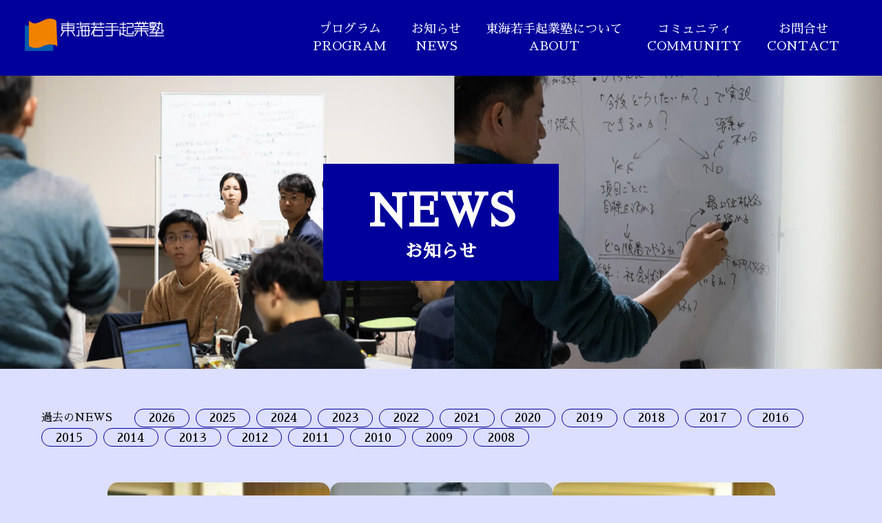

--- FILE ---
content_type: text/html; charset=UTF-8
request_url: https://tokai-entre.jp/news/
body_size: 11009
content:
<!DOCTYPE html>
<html lang="ja">
<head>
    <meta charset="UTF-8">
    <meta http-equiv="X-UA-Compatible" content="IE=edge">
    <meta name="viewport" content="width=device-width, initial-scale=1.0">

<!-- KEYWORD & DESCRIPTION -->
        
      <meta name="description" content="東海若手起業塾は、東海地域において、社会課題と向き合う起業家を生み出しています。ここでの学びやつながりで、起業家が社会課題の壁を突破していく。その「原点」となる場所を私たちは目指します。" />
      <meta name="keywords" content="東海若手起業塾, Brother, ブラザー工業株式会社, 社会を変える最短距離を半年で, mentor, mentoring, coaching, entrepreneur, 起業家, start-up,スタートアップ,社会課題,社会起業" />
  
      <!-- Google / Search Engine Tags -->
      <meta itemprop="name" content="東海若手起業塾" />
      <meta itemprop="description" content="東海若手起業塾は、東海地域において、社会課題と向き合う起業家を生み出しています。ここでの学びやつながりで、起業家が社会課題の壁を突破していく。その「原点」となる場所を私たちは目指します。" />
      <meta itemprop="image" content="https://tokai-entre.jp/renew/wp-content/themes/tokai-wakate-juku/img/ogp.jpg" />
  
      <!-- Facebook Meta Tags -->
      <meta property="og:url" content="https://tokai-entre.jp/" />
      <meta property="og:type" content="website" />
      <meta property="og:title" content="東海若手起業塾" />
      <meta property="og:description" content="東海若手起業塾は、東海地域において、社会課題と向き合う起業家を生み出しています。ここでの学びやつながりで、起業家が社会課題の壁を突破していく。その「原点」となる場所を私たちは目指します。" />
      <meta property="og:image" content="https://tokai-entre.jp/renew/wp-content/themes/tokai-wakate-juku/img/ogp.jpg" />
  
      <!-- Twitter Meta Tags -->
      <meta name="twitter:card" content="summary_large_image" />
      <meta name="twitter:title" content="東海若手起業塾" />
      <meta name="twitter:description" content="東海若手起業塾は、東海地域において、社会課題と向き合う起業家を生み出しています。ここでの学びやつながりで、起業家が社会課題の壁を突破していく。その「原点」となる場所を私たちは目指します。" />
      <meta name="twitter:image" content="https://tokai-entre.jp/renew/wp-content/themes/tokai-wakate-juku/img/ogp.jpg"  /><!-- TITLE -->
    <title>
                東海若手起業塾 | お知らせ          </title>
    <meta name='robots' content='max-image-preview:large' />
<link rel="alternate" title="oEmbed (JSON)" type="application/json+oembed" href="https://tokai-entre.jp/wp-json/oembed/1.0/embed?url=https%3A%2F%2Ftokai-entre.jp%2Fnews%2F" />
<link rel="alternate" title="oEmbed (XML)" type="text/xml+oembed" href="https://tokai-entre.jp/wp-json/oembed/1.0/embed?url=https%3A%2F%2Ftokai-entre.jp%2Fnews%2F&#038;format=xml" />
<style id='wp-img-auto-sizes-contain-inline-css' type='text/css'>
img:is([sizes=auto i],[sizes^="auto," i]){contain-intrinsic-size:3000px 1500px}
/*# sourceURL=wp-img-auto-sizes-contain-inline-css */
</style>
<style id='wp-emoji-styles-inline-css' type='text/css'>

	img.wp-smiley, img.emoji {
		display: inline !important;
		border: none !important;
		box-shadow: none !important;
		height: 1em !important;
		width: 1em !important;
		margin: 0 0.07em !important;
		vertical-align: -0.1em !important;
		background: none !important;
		padding: 0 !important;
	}
/*# sourceURL=wp-emoji-styles-inline-css */
</style>
<style id='wp-block-library-inline-css' type='text/css'>
:root{--wp-block-synced-color:#7a00df;--wp-block-synced-color--rgb:122,0,223;--wp-bound-block-color:var(--wp-block-synced-color);--wp-editor-canvas-background:#ddd;--wp-admin-theme-color:#007cba;--wp-admin-theme-color--rgb:0,124,186;--wp-admin-theme-color-darker-10:#006ba1;--wp-admin-theme-color-darker-10--rgb:0,107,160.5;--wp-admin-theme-color-darker-20:#005a87;--wp-admin-theme-color-darker-20--rgb:0,90,135;--wp-admin-border-width-focus:2px}@media (min-resolution:192dpi){:root{--wp-admin-border-width-focus:1.5px}}.wp-element-button{cursor:pointer}:root .has-very-light-gray-background-color{background-color:#eee}:root .has-very-dark-gray-background-color{background-color:#313131}:root .has-very-light-gray-color{color:#eee}:root .has-very-dark-gray-color{color:#313131}:root .has-vivid-green-cyan-to-vivid-cyan-blue-gradient-background{background:linear-gradient(135deg,#00d084,#0693e3)}:root .has-purple-crush-gradient-background{background:linear-gradient(135deg,#34e2e4,#4721fb 50%,#ab1dfe)}:root .has-hazy-dawn-gradient-background{background:linear-gradient(135deg,#faaca8,#dad0ec)}:root .has-subdued-olive-gradient-background{background:linear-gradient(135deg,#fafae1,#67a671)}:root .has-atomic-cream-gradient-background{background:linear-gradient(135deg,#fdd79a,#004a59)}:root .has-nightshade-gradient-background{background:linear-gradient(135deg,#330968,#31cdcf)}:root .has-midnight-gradient-background{background:linear-gradient(135deg,#020381,#2874fc)}:root{--wp--preset--font-size--normal:16px;--wp--preset--font-size--huge:42px}.has-regular-font-size{font-size:1em}.has-larger-font-size{font-size:2.625em}.has-normal-font-size{font-size:var(--wp--preset--font-size--normal)}.has-huge-font-size{font-size:var(--wp--preset--font-size--huge)}.has-text-align-center{text-align:center}.has-text-align-left{text-align:left}.has-text-align-right{text-align:right}.has-fit-text{white-space:nowrap!important}#end-resizable-editor-section{display:none}.aligncenter{clear:both}.items-justified-left{justify-content:flex-start}.items-justified-center{justify-content:center}.items-justified-right{justify-content:flex-end}.items-justified-space-between{justify-content:space-between}.screen-reader-text{border:0;clip-path:inset(50%);height:1px;margin:-1px;overflow:hidden;padding:0;position:absolute;width:1px;word-wrap:normal!important}.screen-reader-text:focus{background-color:#ddd;clip-path:none;color:#444;display:block;font-size:1em;height:auto;left:5px;line-height:normal;padding:15px 23px 14px;text-decoration:none;top:5px;width:auto;z-index:100000}html :where(.has-border-color){border-style:solid}html :where([style*=border-top-color]){border-top-style:solid}html :where([style*=border-right-color]){border-right-style:solid}html :where([style*=border-bottom-color]){border-bottom-style:solid}html :where([style*=border-left-color]){border-left-style:solid}html :where([style*=border-width]){border-style:solid}html :where([style*=border-top-width]){border-top-style:solid}html :where([style*=border-right-width]){border-right-style:solid}html :where([style*=border-bottom-width]){border-bottom-style:solid}html :where([style*=border-left-width]){border-left-style:solid}html :where(img[class*=wp-image-]){height:auto;max-width:100%}:where(figure){margin:0 0 1em}html :where(.is-position-sticky){--wp-admin--admin-bar--position-offset:var(--wp-admin--admin-bar--height,0px)}@media screen and (max-width:600px){html :where(.is-position-sticky){--wp-admin--admin-bar--position-offset:0px}}

/*# sourceURL=wp-block-library-inline-css */
</style><style id='wp-block-heading-inline-css' type='text/css'>
h1:where(.wp-block-heading).has-background,h2:where(.wp-block-heading).has-background,h3:where(.wp-block-heading).has-background,h4:where(.wp-block-heading).has-background,h5:where(.wp-block-heading).has-background,h6:where(.wp-block-heading).has-background{padding:1.25em 2.375em}h1.has-text-align-left[style*=writing-mode]:where([style*=vertical-lr]),h1.has-text-align-right[style*=writing-mode]:where([style*=vertical-rl]),h2.has-text-align-left[style*=writing-mode]:where([style*=vertical-lr]),h2.has-text-align-right[style*=writing-mode]:where([style*=vertical-rl]),h3.has-text-align-left[style*=writing-mode]:where([style*=vertical-lr]),h3.has-text-align-right[style*=writing-mode]:where([style*=vertical-rl]),h4.has-text-align-left[style*=writing-mode]:where([style*=vertical-lr]),h4.has-text-align-right[style*=writing-mode]:where([style*=vertical-rl]),h5.has-text-align-left[style*=writing-mode]:where([style*=vertical-lr]),h5.has-text-align-right[style*=writing-mode]:where([style*=vertical-rl]),h6.has-text-align-left[style*=writing-mode]:where([style*=vertical-lr]),h6.has-text-align-right[style*=writing-mode]:where([style*=vertical-rl]){rotate:180deg}
/*# sourceURL=https://tokai-entre.jp/renew/wp-includes/blocks/heading/style.min.css */
</style>
<style id='wp-block-media-text-inline-css' type='text/css'>
.wp-block-media-text{box-sizing:border-box;
  /*!rtl:begin:ignore*/direction:ltr;
  /*!rtl:end:ignore*/display:grid;grid-template-columns:50% 1fr;grid-template-rows:auto}.wp-block-media-text.has-media-on-the-right{grid-template-columns:1fr 50%}.wp-block-media-text.is-vertically-aligned-top>.wp-block-media-text__content,.wp-block-media-text.is-vertically-aligned-top>.wp-block-media-text__media{align-self:start}.wp-block-media-text.is-vertically-aligned-center>.wp-block-media-text__content,.wp-block-media-text.is-vertically-aligned-center>.wp-block-media-text__media,.wp-block-media-text>.wp-block-media-text__content,.wp-block-media-text>.wp-block-media-text__media{align-self:center}.wp-block-media-text.is-vertically-aligned-bottom>.wp-block-media-text__content,.wp-block-media-text.is-vertically-aligned-bottom>.wp-block-media-text__media{align-self:end}.wp-block-media-text>.wp-block-media-text__media{
  /*!rtl:begin:ignore*/grid-column:1;grid-row:1;
  /*!rtl:end:ignore*/margin:0}.wp-block-media-text>.wp-block-media-text__content{direction:ltr;
  /*!rtl:begin:ignore*/grid-column:2;grid-row:1;
  /*!rtl:end:ignore*/padding:0 8%;word-break:break-word}.wp-block-media-text.has-media-on-the-right>.wp-block-media-text__media{
  /*!rtl:begin:ignore*/grid-column:2;grid-row:1
  /*!rtl:end:ignore*/}.wp-block-media-text.has-media-on-the-right>.wp-block-media-text__content{
  /*!rtl:begin:ignore*/grid-column:1;grid-row:1
  /*!rtl:end:ignore*/}.wp-block-media-text__media a{display:block}.wp-block-media-text__media img,.wp-block-media-text__media video{height:auto;max-width:unset;vertical-align:middle;width:100%}.wp-block-media-text.is-image-fill>.wp-block-media-text__media{background-size:cover;height:100%;min-height:250px}.wp-block-media-text.is-image-fill>.wp-block-media-text__media>a{display:block;height:100%}.wp-block-media-text.is-image-fill>.wp-block-media-text__media img{height:1px;margin:-1px;overflow:hidden;padding:0;position:absolute;width:1px;clip:rect(0,0,0,0);border:0}.wp-block-media-text.is-image-fill-element>.wp-block-media-text__media{height:100%;min-height:250px}.wp-block-media-text.is-image-fill-element>.wp-block-media-text__media>a{display:block;height:100%}.wp-block-media-text.is-image-fill-element>.wp-block-media-text__media img{height:100%;object-fit:cover;width:100%}@media (max-width:600px){.wp-block-media-text.is-stacked-on-mobile{grid-template-columns:100%!important}.wp-block-media-text.is-stacked-on-mobile>.wp-block-media-text__media{grid-column:1;grid-row:1}.wp-block-media-text.is-stacked-on-mobile>.wp-block-media-text__content{grid-column:1;grid-row:2}}
/*# sourceURL=https://tokai-entre.jp/renew/wp-includes/blocks/media-text/style.min.css */
</style>
<style id='wp-block-paragraph-inline-css' type='text/css'>
.is-small-text{font-size:.875em}.is-regular-text{font-size:1em}.is-large-text{font-size:2.25em}.is-larger-text{font-size:3em}.has-drop-cap:not(:focus):first-letter{float:left;font-size:8.4em;font-style:normal;font-weight:100;line-height:.68;margin:.05em .1em 0 0;text-transform:uppercase}body.rtl .has-drop-cap:not(:focus):first-letter{float:none;margin-left:.1em}p.has-drop-cap.has-background{overflow:hidden}:root :where(p.has-background){padding:1.25em 2.375em}:where(p.has-text-color:not(.has-link-color)) a{color:inherit}p.has-text-align-left[style*="writing-mode:vertical-lr"],p.has-text-align-right[style*="writing-mode:vertical-rl"]{rotate:180deg}
/*# sourceURL=https://tokai-entre.jp/renew/wp-includes/blocks/paragraph/style.min.css */
</style>
<style id='wp-block-table-inline-css' type='text/css'>
.wp-block-table{overflow-x:auto}.wp-block-table table{border-collapse:collapse;width:100%}.wp-block-table thead{border-bottom:3px solid}.wp-block-table tfoot{border-top:3px solid}.wp-block-table td,.wp-block-table th{border:1px solid;padding:.5em}.wp-block-table .has-fixed-layout{table-layout:fixed;width:100%}.wp-block-table .has-fixed-layout td,.wp-block-table .has-fixed-layout th{word-break:break-word}.wp-block-table.aligncenter,.wp-block-table.alignleft,.wp-block-table.alignright{display:table;width:auto}.wp-block-table.aligncenter td,.wp-block-table.aligncenter th,.wp-block-table.alignleft td,.wp-block-table.alignleft th,.wp-block-table.alignright td,.wp-block-table.alignright th{word-break:break-word}.wp-block-table .has-subtle-light-gray-background-color{background-color:#f3f4f5}.wp-block-table .has-subtle-pale-green-background-color{background-color:#e9fbe5}.wp-block-table .has-subtle-pale-blue-background-color{background-color:#e7f5fe}.wp-block-table .has-subtle-pale-pink-background-color{background-color:#fcf0ef}.wp-block-table.is-style-stripes{background-color:initial;border-collapse:inherit;border-spacing:0}.wp-block-table.is-style-stripes tbody tr:nth-child(odd){background-color:#f0f0f0}.wp-block-table.is-style-stripes.has-subtle-light-gray-background-color tbody tr:nth-child(odd){background-color:#f3f4f5}.wp-block-table.is-style-stripes.has-subtle-pale-green-background-color tbody tr:nth-child(odd){background-color:#e9fbe5}.wp-block-table.is-style-stripes.has-subtle-pale-blue-background-color tbody tr:nth-child(odd){background-color:#e7f5fe}.wp-block-table.is-style-stripes.has-subtle-pale-pink-background-color tbody tr:nth-child(odd){background-color:#fcf0ef}.wp-block-table.is-style-stripes td,.wp-block-table.is-style-stripes th{border-color:#0000}.wp-block-table.is-style-stripes{border-bottom:1px solid #f0f0f0}.wp-block-table .has-border-color td,.wp-block-table .has-border-color th,.wp-block-table .has-border-color tr,.wp-block-table .has-border-color>*{border-color:inherit}.wp-block-table table[style*=border-top-color] tr:first-child,.wp-block-table table[style*=border-top-color] tr:first-child td,.wp-block-table table[style*=border-top-color] tr:first-child th,.wp-block-table table[style*=border-top-color]>*,.wp-block-table table[style*=border-top-color]>* td,.wp-block-table table[style*=border-top-color]>* th{border-top-color:inherit}.wp-block-table table[style*=border-top-color] tr:not(:first-child){border-top-color:initial}.wp-block-table table[style*=border-right-color] td:last-child,.wp-block-table table[style*=border-right-color] th,.wp-block-table table[style*=border-right-color] tr,.wp-block-table table[style*=border-right-color]>*{border-right-color:inherit}.wp-block-table table[style*=border-bottom-color] tr:last-child,.wp-block-table table[style*=border-bottom-color] tr:last-child td,.wp-block-table table[style*=border-bottom-color] tr:last-child th,.wp-block-table table[style*=border-bottom-color]>*,.wp-block-table table[style*=border-bottom-color]>* td,.wp-block-table table[style*=border-bottom-color]>* th{border-bottom-color:inherit}.wp-block-table table[style*=border-bottom-color] tr:not(:last-child){border-bottom-color:initial}.wp-block-table table[style*=border-left-color] td:first-child,.wp-block-table table[style*=border-left-color] th,.wp-block-table table[style*=border-left-color] tr,.wp-block-table table[style*=border-left-color]>*{border-left-color:inherit}.wp-block-table table[style*=border-style] td,.wp-block-table table[style*=border-style] th,.wp-block-table table[style*=border-style] tr,.wp-block-table table[style*=border-style]>*{border-style:inherit}.wp-block-table table[style*=border-width] td,.wp-block-table table[style*=border-width] th,.wp-block-table table[style*=border-width] tr,.wp-block-table table[style*=border-width]>*{border-style:inherit;border-width:inherit}
/*# sourceURL=https://tokai-entre.jp/renew/wp-includes/blocks/table/style.min.css */
</style>
<style id='global-styles-inline-css' type='text/css'>
:root{--wp--preset--aspect-ratio--square: 1;--wp--preset--aspect-ratio--4-3: 4/3;--wp--preset--aspect-ratio--3-4: 3/4;--wp--preset--aspect-ratio--3-2: 3/2;--wp--preset--aspect-ratio--2-3: 2/3;--wp--preset--aspect-ratio--16-9: 16/9;--wp--preset--aspect-ratio--9-16: 9/16;--wp--preset--color--black: #000000;--wp--preset--color--cyan-bluish-gray: #abb8c3;--wp--preset--color--white: #ffffff;--wp--preset--color--pale-pink: #f78da7;--wp--preset--color--vivid-red: #cf2e2e;--wp--preset--color--luminous-vivid-orange: #ff6900;--wp--preset--color--luminous-vivid-amber: #fcb900;--wp--preset--color--light-green-cyan: #7bdcb5;--wp--preset--color--vivid-green-cyan: #00d084;--wp--preset--color--pale-cyan-blue: #8ed1fc;--wp--preset--color--vivid-cyan-blue: #0693e3;--wp--preset--color--vivid-purple: #9b51e0;--wp--preset--gradient--vivid-cyan-blue-to-vivid-purple: linear-gradient(135deg,rgb(6,147,227) 0%,rgb(155,81,224) 100%);--wp--preset--gradient--light-green-cyan-to-vivid-green-cyan: linear-gradient(135deg,rgb(122,220,180) 0%,rgb(0,208,130) 100%);--wp--preset--gradient--luminous-vivid-amber-to-luminous-vivid-orange: linear-gradient(135deg,rgb(252,185,0) 0%,rgb(255,105,0) 100%);--wp--preset--gradient--luminous-vivid-orange-to-vivid-red: linear-gradient(135deg,rgb(255,105,0) 0%,rgb(207,46,46) 100%);--wp--preset--gradient--very-light-gray-to-cyan-bluish-gray: linear-gradient(135deg,rgb(238,238,238) 0%,rgb(169,184,195) 100%);--wp--preset--gradient--cool-to-warm-spectrum: linear-gradient(135deg,rgb(74,234,220) 0%,rgb(151,120,209) 20%,rgb(207,42,186) 40%,rgb(238,44,130) 60%,rgb(251,105,98) 80%,rgb(254,248,76) 100%);--wp--preset--gradient--blush-light-purple: linear-gradient(135deg,rgb(255,206,236) 0%,rgb(152,150,240) 100%);--wp--preset--gradient--blush-bordeaux: linear-gradient(135deg,rgb(254,205,165) 0%,rgb(254,45,45) 50%,rgb(107,0,62) 100%);--wp--preset--gradient--luminous-dusk: linear-gradient(135deg,rgb(255,203,112) 0%,rgb(199,81,192) 50%,rgb(65,88,208) 100%);--wp--preset--gradient--pale-ocean: linear-gradient(135deg,rgb(255,245,203) 0%,rgb(182,227,212) 50%,rgb(51,167,181) 100%);--wp--preset--gradient--electric-grass: linear-gradient(135deg,rgb(202,248,128) 0%,rgb(113,206,126) 100%);--wp--preset--gradient--midnight: linear-gradient(135deg,rgb(2,3,129) 0%,rgb(40,116,252) 100%);--wp--preset--font-size--small: 13px;--wp--preset--font-size--medium: 20px;--wp--preset--font-size--large: 36px;--wp--preset--font-size--x-large: 42px;--wp--preset--spacing--20: 0.44rem;--wp--preset--spacing--30: 0.67rem;--wp--preset--spacing--40: 1rem;--wp--preset--spacing--50: 1.5rem;--wp--preset--spacing--60: 2.25rem;--wp--preset--spacing--70: 3.38rem;--wp--preset--spacing--80: 5.06rem;--wp--preset--shadow--natural: 6px 6px 9px rgba(0, 0, 0, 0.2);--wp--preset--shadow--deep: 12px 12px 50px rgba(0, 0, 0, 0.4);--wp--preset--shadow--sharp: 6px 6px 0px rgba(0, 0, 0, 0.2);--wp--preset--shadow--outlined: 6px 6px 0px -3px rgb(255, 255, 255), 6px 6px rgb(0, 0, 0);--wp--preset--shadow--crisp: 6px 6px 0px rgb(0, 0, 0);}:where(.is-layout-flex){gap: 0.5em;}:where(.is-layout-grid){gap: 0.5em;}body .is-layout-flex{display: flex;}.is-layout-flex{flex-wrap: wrap;align-items: center;}.is-layout-flex > :is(*, div){margin: 0;}body .is-layout-grid{display: grid;}.is-layout-grid > :is(*, div){margin: 0;}:where(.wp-block-columns.is-layout-flex){gap: 2em;}:where(.wp-block-columns.is-layout-grid){gap: 2em;}:where(.wp-block-post-template.is-layout-flex){gap: 1.25em;}:where(.wp-block-post-template.is-layout-grid){gap: 1.25em;}.has-black-color{color: var(--wp--preset--color--black) !important;}.has-cyan-bluish-gray-color{color: var(--wp--preset--color--cyan-bluish-gray) !important;}.has-white-color{color: var(--wp--preset--color--white) !important;}.has-pale-pink-color{color: var(--wp--preset--color--pale-pink) !important;}.has-vivid-red-color{color: var(--wp--preset--color--vivid-red) !important;}.has-luminous-vivid-orange-color{color: var(--wp--preset--color--luminous-vivid-orange) !important;}.has-luminous-vivid-amber-color{color: var(--wp--preset--color--luminous-vivid-amber) !important;}.has-light-green-cyan-color{color: var(--wp--preset--color--light-green-cyan) !important;}.has-vivid-green-cyan-color{color: var(--wp--preset--color--vivid-green-cyan) !important;}.has-pale-cyan-blue-color{color: var(--wp--preset--color--pale-cyan-blue) !important;}.has-vivid-cyan-blue-color{color: var(--wp--preset--color--vivid-cyan-blue) !important;}.has-vivid-purple-color{color: var(--wp--preset--color--vivid-purple) !important;}.has-black-background-color{background-color: var(--wp--preset--color--black) !important;}.has-cyan-bluish-gray-background-color{background-color: var(--wp--preset--color--cyan-bluish-gray) !important;}.has-white-background-color{background-color: var(--wp--preset--color--white) !important;}.has-pale-pink-background-color{background-color: var(--wp--preset--color--pale-pink) !important;}.has-vivid-red-background-color{background-color: var(--wp--preset--color--vivid-red) !important;}.has-luminous-vivid-orange-background-color{background-color: var(--wp--preset--color--luminous-vivid-orange) !important;}.has-luminous-vivid-amber-background-color{background-color: var(--wp--preset--color--luminous-vivid-amber) !important;}.has-light-green-cyan-background-color{background-color: var(--wp--preset--color--light-green-cyan) !important;}.has-vivid-green-cyan-background-color{background-color: var(--wp--preset--color--vivid-green-cyan) !important;}.has-pale-cyan-blue-background-color{background-color: var(--wp--preset--color--pale-cyan-blue) !important;}.has-vivid-cyan-blue-background-color{background-color: var(--wp--preset--color--vivid-cyan-blue) !important;}.has-vivid-purple-background-color{background-color: var(--wp--preset--color--vivid-purple) !important;}.has-black-border-color{border-color: var(--wp--preset--color--black) !important;}.has-cyan-bluish-gray-border-color{border-color: var(--wp--preset--color--cyan-bluish-gray) !important;}.has-white-border-color{border-color: var(--wp--preset--color--white) !important;}.has-pale-pink-border-color{border-color: var(--wp--preset--color--pale-pink) !important;}.has-vivid-red-border-color{border-color: var(--wp--preset--color--vivid-red) !important;}.has-luminous-vivid-orange-border-color{border-color: var(--wp--preset--color--luminous-vivid-orange) !important;}.has-luminous-vivid-amber-border-color{border-color: var(--wp--preset--color--luminous-vivid-amber) !important;}.has-light-green-cyan-border-color{border-color: var(--wp--preset--color--light-green-cyan) !important;}.has-vivid-green-cyan-border-color{border-color: var(--wp--preset--color--vivid-green-cyan) !important;}.has-pale-cyan-blue-border-color{border-color: var(--wp--preset--color--pale-cyan-blue) !important;}.has-vivid-cyan-blue-border-color{border-color: var(--wp--preset--color--vivid-cyan-blue) !important;}.has-vivid-purple-border-color{border-color: var(--wp--preset--color--vivid-purple) !important;}.has-vivid-cyan-blue-to-vivid-purple-gradient-background{background: var(--wp--preset--gradient--vivid-cyan-blue-to-vivid-purple) !important;}.has-light-green-cyan-to-vivid-green-cyan-gradient-background{background: var(--wp--preset--gradient--light-green-cyan-to-vivid-green-cyan) !important;}.has-luminous-vivid-amber-to-luminous-vivid-orange-gradient-background{background: var(--wp--preset--gradient--luminous-vivid-amber-to-luminous-vivid-orange) !important;}.has-luminous-vivid-orange-to-vivid-red-gradient-background{background: var(--wp--preset--gradient--luminous-vivid-orange-to-vivid-red) !important;}.has-very-light-gray-to-cyan-bluish-gray-gradient-background{background: var(--wp--preset--gradient--very-light-gray-to-cyan-bluish-gray) !important;}.has-cool-to-warm-spectrum-gradient-background{background: var(--wp--preset--gradient--cool-to-warm-spectrum) !important;}.has-blush-light-purple-gradient-background{background: var(--wp--preset--gradient--blush-light-purple) !important;}.has-blush-bordeaux-gradient-background{background: var(--wp--preset--gradient--blush-bordeaux) !important;}.has-luminous-dusk-gradient-background{background: var(--wp--preset--gradient--luminous-dusk) !important;}.has-pale-ocean-gradient-background{background: var(--wp--preset--gradient--pale-ocean) !important;}.has-electric-grass-gradient-background{background: var(--wp--preset--gradient--electric-grass) !important;}.has-midnight-gradient-background{background: var(--wp--preset--gradient--midnight) !important;}.has-small-font-size{font-size: var(--wp--preset--font-size--small) !important;}.has-medium-font-size{font-size: var(--wp--preset--font-size--medium) !important;}.has-large-font-size{font-size: var(--wp--preset--font-size--large) !important;}.has-x-large-font-size{font-size: var(--wp--preset--font-size--x-large) !important;}
/*# sourceURL=global-styles-inline-css */
</style>

<style id='classic-theme-styles-inline-css' type='text/css'>
/*! This file is auto-generated */
.wp-block-button__link{color:#fff;background-color:#32373c;border-radius:9999px;box-shadow:none;text-decoration:none;padding:calc(.667em + 2px) calc(1.333em + 2px);font-size:1.125em}.wp-block-file__button{background:#32373c;color:#fff;text-decoration:none}
/*# sourceURL=/wp-includes/css/classic-themes.min.css */
</style>
<link rel='stylesheet' id='contact-form-7-css' href='https://tokai-entre.jp/renew/wp-content/plugins/contact-form-7/includes/css/styles.css?ver=5.9.2' type='text/css' media='all' />
<link rel='stylesheet' id='cf7msm_styles-css' href='https://tokai-entre.jp/renew/wp-content/plugins/contact-form-7-multi-step-module/resources/cf7msm.css?ver=4.3.1' type='text/css' media='all' />
<link rel='stylesheet' id='main-css' href='https://tokai-entre.jp/renew/wp-content/themes/tokai-wakate-juku/css/main.css?ver=6.9' type='text/css' media='all' />
<link rel='stylesheet' id='style-css' href='https://tokai-entre.jp/renew/wp-content/themes/tokai-wakate-juku/style.css?ver=6.9' type='text/css' media='all' />
<link rel='stylesheet' id='splide-css' href='https://tokai-entre.jp/renew/wp-content/themes/tokai-wakate-juku/css/splide.min.css?ver=6.9' type='text/css' media='all' />
<link rel='stylesheet' id='post-css' href='https://tokai-entre.jp/renew/wp-content/themes/tokai-wakate-juku/css/post.css?ver=6.9' type='text/css' media='all' />
<script type="text/javascript" src="https://tokai-entre.jp/renew/wp-includes/js/jquery/jquery.min.js?ver=3.7.1" id="jquery-core-js"></script>
<script type="text/javascript" src="https://tokai-entre.jp/renew/wp-includes/js/jquery/jquery-migrate.min.js?ver=3.4.1" id="jquery-migrate-js"></script>
<link rel="https://api.w.org/" href="https://tokai-entre.jp/wp-json/" /><link rel="alternate" title="JSON" type="application/json" href="https://tokai-entre.jp/wp-json/wp/v2/pages/30" /><link rel="EditURI" type="application/rsd+xml" title="RSD" href="https://tokai-entre.jp/renew/xmlrpc.php?rsd" />
<meta name="generator" content="WordPress 6.9" />
<link rel="canonical" href="https://tokai-entre.jp/news/" />
<link rel='shortlink' href='https://tokai-entre.jp/?p=30' />
<meta name="cdp-version" content="1.4.6" /><link rel="icon" href="https://tokai-entre.jp/renew/wp-content/uploads/2024/03/cropped-logo-b-e1709285047446-32x32.png" sizes="32x32" />
<link rel="icon" href="https://tokai-entre.jp/renew/wp-content/uploads/2024/03/cropped-logo-b-e1709285047446-192x192.png" sizes="192x192" />
<link rel="apple-touch-icon" href="https://tokai-entre.jp/renew/wp-content/uploads/2024/03/cropped-logo-b-e1709285047446-180x180.png" />
<meta name="msapplication-TileImage" content="https://tokai-entre.jp/renew/wp-content/uploads/2024/03/cropped-logo-b-e1709285047446-270x270.png" />
</head>
<body>
<header class="fx-row normal-header" id="header">
  <a href="/" class="header-container" aria-label="トップへ戻る">
          <img src="https://tokai-entre.jp/renew/wp-content/themes/tokai-wakate-juku/img/logo-b.svg" alt="logo" class="header-logo" id="header-logo">
      </a>
  <nav class="nav-container" id="main-menu" aria-label="Main menu">
    <ul class="nav-menu">
      <li class="mobile-only top-logo">
    <a href="/">
        <img src="https://tokai-entre.jp/renew/wp-content/themes/tokai-wakate-juku/img/logo-b.svg" alt="logo">
    </a>
</li>
<li>
    <a href="/program">
        <span class="main-text">プログラム</span>
        <span class="secondary-text">PROGRAM</span>
    </a>
</li>
<li>
    <a href="/news">
        <span class="main-text">お知らせ</span>
        <span class="secondary-text">NEWS</span>
    </a>
</li>
<li>
    <a href="/about">
        <span class="main-text">東海若手起業塾について</span>
        <span class="secondary-text">ABOUT</span>
    </a>
</li>
<li>
    <a href="/community">
        <span class="main-text">コミュニティ</span>
        <span class="secondary-text">COMMUNITY</span>
    </a>
</li>
<li>
    <a href="/contact">
        <span class="main-text">お問合せ</span>
        <span class="secondary-text">CONTACT</span>
    </a>
</li>
    </ul>
    <button class="hamburger" id="hamburger" aria-expanded="false">
      <span></span>
      <span></span>
      <span></span>
    </button>
  </nav>
</header><main class="news-main page-main">
    <section class="page-landing" id="landing">
        <div class="text-container">
            <h1>NEWS</h1>
            <h3>お知らせ</h3>
        </div>
        <picture class="w100">
            <source srcset="https://tokai-entre.jp/renew/wp-content/themes/tokai-wakate-juku/img/news/large/banner-news.webp" media="(min-width: 1000px)">
            <img src="https://tokai-entre.jp/renew/wp-content/themes/tokai-wakate-juku/img/news/sp/banner-news.webp" alt="news" >
        </picture>   
    </section>
    <div class="news-container" id="news-container">
        <form class="year-filter" action="/news#news-container" id="year-filter">
    <p>過去のNEWS</p>
                <button type="submit" name="filter" value="2026" class="year-btn" id="btn-2026">
                2026            </button>
                        <button type="submit" name="filter" value="2025" class="year-btn" id="btn-2025">
                2025            </button>
                        <button type="submit" name="filter" value="2024" class="year-btn" id="btn-2024">
                2024            </button>
                        <button type="submit" name="filter" value="2023" class="year-btn" id="btn-2023">
                2023            </button>
                        <button type="submit" name="filter" value="2022" class="year-btn" id="btn-2022">
                2022            </button>
                        <button type="submit" name="filter" value="2021" class="year-btn" id="btn-2021">
                2021            </button>
                        <button type="submit" name="filter" value="2020" class="year-btn" id="btn-2020">
                2020            </button>
                        <button type="submit" name="filter" value="2019" class="year-btn" id="btn-2019">
                2019            </button>
                        <button type="submit" name="filter" value="2018" class="year-btn" id="btn-2018">
                2018            </button>
                        <button type="submit" name="filter" value="2017" class="year-btn" id="btn-2017">
                2017            </button>
                        <button type="submit" name="filter" value="2016" class="year-btn" id="btn-2016">
                2016            </button>
                        <button type="submit" name="filter" value="2015" class="year-btn" id="btn-2015">
                2015            </button>
                        <button type="submit" name="filter" value="2014" class="year-btn" id="btn-2014">
                2014            </button>
                        <button type="submit" name="filter" value="2013" class="year-btn" id="btn-2013">
                2013            </button>
                        <button type="submit" name="filter" value="2012" class="year-btn" id="btn-2012">
                2012            </button>
                        <button type="submit" name="filter" value="2011" class="year-btn" id="btn-2011">
                2011            </button>
                        <button type="submit" name="filter" value="2010" class="year-btn" id="btn-2010">
                2010            </button>
                        <button type="submit" name="filter" value="2009" class="year-btn" id="btn-2009">
                2009            </button>
                        <button type="submit" name="filter" value="2008" class="year-btn" id="btn-2008">
                2008            </button>
                    </form>

    <section class="blogcard-area fx-row content-st" id="blogcard-area"> 
        <div class="post-card br-st">
    <a class="post-img fx-col" href="https://tokai-entre.jp/tyukankensyu_18/">
        <img width="150" height="150" src="https://tokai-entre.jp/renew/wp-content/uploads/2025/12/tyuukann3-150x150.jpg" class="attachment-thumbnail size-thumbnail wp-post-image" alt="" decoding="async" loading="lazy" />    </a>
    <div class="post-meta">
        <span class="blog-date">2025.12.11</span>
        <span class="blog-cat">お知らせ</span>
    </div>
    <a class="post-excerpt fx-col" href="https://tokai-entre.jp/tyukankensyu_18/">
            11月28日に東海若手起業塾18期の中間研修を開催しました。 東海若手起業塾生の半年間の支援期間の中で、折り返しとなる中間研修。 中間研修の目的は、キックオフ研修か...    </a>
</div><div class="post-card br-st">
    <a class="post-img fx-col" href="https://tokai-entre.jp/gathering_day1_18/">
        <img width="150" height="150" src="https://tokai-entre.jp/renew/wp-content/uploads/2025/10/gyaza-sasou2-150x150.jpg" class="attachment-thumbnail size-thumbnail wp-post-image" alt="" decoding="async" loading="lazy" />    </a>
    <div class="post-meta">
        <span class="blog-date">2025.10.17</span>
        <span class="blog-cat">お知らせ</span>
    </div>
    <a class="post-excerpt fx-col" href="https://tokai-entre.jp/gathering_day1_18/">
            2025年10月10日（金）、ブラザー工業株式会社の研修施設「ビースクエア」にて、東海若手起業塾1〜18期の起業家が集う「ギャザリングDAY①」を開催しました。 東海若手起...    </a>
</div><div class="post-card br-st">
    <a class="post-img fx-col" href="https://tokai-entre.jp/kickoff18/">
        <img width="150" height="150" src="https://tokai-entre.jp/renew/wp-content/uploads/2025/09/544556706_3536308039835294_5166331491720483847_n-1-150x150.jpg" class="attachment-thumbnail size-thumbnail wp-post-image" alt="" decoding="async" loading="lazy" />    </a>
    <div class="post-meta">
        <span class="blog-date">2025.09.17</span>
        <span class="blog-cat">お知らせ</span>
    </div>
    <a class="post-excerpt fx-col" href="https://tokai-entre.jp/kickoff18/">
            2025年9月4日、5日にブラザーミュージアムにて、東海若手起業塾18期のキックオフ研修を開催しました。 キックオフ研修とは 半年間にわたる支援期間のスタートに位置づけ...    </a>
</div><div class="post-card br-st">
    <a class="post-img fx-col" href="https://tokai-entre.jp/final-selection_18/">
        <img width="150" height="150" src="https://tokai-entre.jp/renew/wp-content/uploads/2025/08/18_HP用のアイキャッチ-2-1-150x150.png" class="attachment-thumbnail size-thumbnail wp-post-image" alt="" decoding="async" loading="lazy" />    </a>
    <div class="post-meta">
        <span class="blog-date">2025.08.05</span>
        <span class="blog-cat">お知らせ</span>
    </div>
    <a class="post-excerpt fx-col" href="https://tokai-entre.jp/final-selection_18/">
            2025年8月2日（土）に、ブラザーミュージアムにて、18期の塾生を決定する最終選考会を開催しました。 まずは会場に足をお運びくださった皆様ありがとうございました。 ...    </a>
</div><div class="post-card br-st">
    <a class="post-img fx-col" href="https://tokai-entre.jp/18_final-selection/">
        <img width="150" height="75" src="https://tokai-entre.jp/renew/wp-content/uploads/2025/07/18_HP用のアイキャッチ-e1752533212907.png" class="attachment-thumbnail size-thumbnail wp-post-image" alt="" decoding="async" loading="lazy" />    </a>
    <div class="post-meta">
        <span class="blog-date">2025.07.14</span>
        <span class="blog-cat">お知らせ</span>
    </div>
    <a class="post-excerpt fx-col" href="https://tokai-entre.jp/18_final-selection/">
            2025年8月2日（土）に、一般公開イベントとして東海若手起業塾18期の起業家を選出する最終選考会を開催いたします！ 福祉、教育、まちづくり、農業などをテーマに東海地...    </a>
</div><div class="post-card br-st">
    <a class="post-img fx-col" href="https://tokai-entre.jp/entry/">
        <img src="https://tokai-entre.jp/renew/wp-content/themes/tokai-wakate-juku/img/news-placeholder.webp" alt="" class="w100">    </a>
    <div class="post-meta">
        <span class="blog-date">2025.04.22</span>
        <span class="blog-cat">お知らせ</span>
    </div>
    <a class="post-excerpt fx-col" href="https://tokai-entre.jp/entry/">
            社会を変える起業家・経営者のための伴走・現場実践型プログラム &nbsp; 地域や社会の課題に正面から向き合い、解決する起業家・経営者のための半年間の伴走・現場実践...    </a>
</div><div class="post-card br-st">
    <a class="post-img fx-col" href="https://tokai-entre.jp/entryevet/">
        <img src="https://tokai-entre.jp/renew/wp-content/themes/tokai-wakate-juku/img/news-placeholder.webp" alt="" class="w100">    </a>
    <div class="post-meta">
        <span class="blog-date">2025.04.22</span>
        <span class="blog-cat">お知らせ</span>
    </div>
    <a class="post-excerpt fx-col" href="https://tokai-entre.jp/entryevet/">
            塾生募集説明会・相談会と、休眠預金に関するイベントを開催します &nbsp; 2025年度塾生募集に関して「説明会」「相談会」、また関連イベントとして「休眠預金等活用制...    </a>
</div><div class="post-card br-st">
    <a class="post-img fx-col" href="https://tokai-entre.jp/17_finalday_report/">
        <img width="150" height="150" src="https://tokai-entre.jp/renew/wp-content/uploads/2025/03/0301開催しました-150x150.png" class="attachment-thumbnail size-thumbnail wp-post-image" alt="" decoding="async" loading="lazy" />    </a>
    <div class="post-meta">
        <span class="blog-date">2025.03.01</span>
        <span class="blog-cat">イベント</span>
    </div>
    <a class="post-excerpt fx-col" href="https://tokai-entre.jp/17_finalday_report/">
            3月1日に、東海若手起業塾17期の最終報告会をブラザーミュージアムにて開催しました！ 起業家たちは9月のキックオフを皮切りに約半年間、コーディネーターやプロボノと...    </a>
</div><div class="post-card br-st">
    <a class="post-img fx-col" href="https://tokai-entre.jp/17_final/">
        <img width="150" height="150" src="https://tokai-entre.jp/renew/wp-content/uploads/2025/02/2024HP用のアイキャッチ-150x150.png" class="attachment-thumbnail size-thumbnail wp-post-image" alt="" decoding="async" loading="lazy" />    </a>
    <div class="post-meta">
        <span class="blog-date">2025.02.07</span>
        <span class="blog-cat">お知らせ</span>
    </div>
    <a class="post-excerpt fx-col" href="https://tokai-entre.jp/17_final/">
            3月1日に、17期最終報告会を開催します。 昨年9月のキックオフを皮切りに、支援期間を駆け抜けてきた17期の起業家たち。 課題の本質や起業家の覚悟を問う、メンターから...    </a>
</div><div class="post-card br-st">
    <a class="post-img fx-col" href="https://tokai-entre.jp/17_gatheringday2/">
        <img width="150" height="150" src="https://tokai-entre.jp/renew/wp-content/uploads/2025/02/中間研修開催レポート-150x150.png" class="attachment-thumbnail size-thumbnail wp-post-image" alt="" decoding="async" loading="lazy" />    </a>
    <div class="post-meta">
        <span class="blog-date">2025.02.01</span>
        <span class="blog-cat">イベント</span>
    </div>
    <a class="post-excerpt fx-col" href="https://tokai-entre.jp/17_gatheringday2/">
            2月1日に東海若手起業塾1〜17期のギャザリングDAY②を開催しました！ 今回初めての試みとして、東海若手起業塾OBOGの現場での実施にチャレンジし、12期OBかつ、今期コー...    </a>
</div><div class="post-card br-st">
    <a class="post-img fx-col" href="https://tokai-entre.jp/17_tyukankensyu/">
        <img width="150" height="150" src="https://tokai-entre.jp/renew/wp-content/uploads/2024/12/中間研修開催レポート-150x150.png" class="attachment-thumbnail size-thumbnail wp-post-image" alt="" decoding="async" loading="lazy" />    </a>
    <div class="post-meta">
        <span class="blog-date">2024.11.28</span>
        <span class="blog-cat">イベント</span>
    </div>
    <a class="post-excerpt fx-col" href="https://tokai-entre.jp/17_tyukankensyu/">
            11月27日〜28日に、東海若手起業塾17期生の中間研修を開催しました。 東海若手起業塾生の半年間の支援期間の中で、折り返しとなる中間研修。 中間研修の目的は、キック...    </a>
</div><div class="post-card br-st">
    <a class="post-img fx-col" href="https://tokai-entre.jp/17_gatheringday1/">
        <img width="150" height="150" src="https://tokai-entre.jp/renew/wp-content/uploads/2024/10/image-150x150.png" class="attachment-thumbnail size-thumbnail wp-post-image" alt="" decoding="async" loading="lazy" />    </a>
    <div class="post-meta">
        <span class="blog-date">2024.10.09</span>
        <span class="blog-cat">イベント</span>
    </div>
    <a class="post-excerpt fx-col" href="https://tokai-entre.jp/17_gatheringday1/">
            10月9日にブラザー研修所ビースクエアにて、東海若手起業塾1〜17期のギャザリングDAY①を開催しました！ 東海若手起業塾では、同期の繋がりだけでなくOBOGとの交流を通し...    </a>
</div>    </section>

    <section class="post-nav fx-row f-hina" id="post-nav">
    
	<nav class="navigation pagination" aria-label="投稿のページ送り">
		<h2 class="screen-reader-text">投稿のページ送り</h2>
		<div class="nav-links"><span aria-current="page" class="page-numbers current">1</span>
<a class="page-numbers" href="https://tokai-entre.jp/news//page/2/#bloglist-area">2</a>
<a class="page-numbers" href="https://tokai-entre.jp/news//page/3/#bloglist-area">3</a>
<a class="page-numbers" href="https://tokai-entre.jp/news//page/4/#bloglist-area">4</a>
<a class="page-numbers" href="https://tokai-entre.jp/news//page/5/#bloglist-area">5</a>
<a class="page-numbers" href="https://tokai-entre.jp/news//page/6/#bloglist-area">6</a>
<span class="page-numbers dots">&hellip;</span>
<a class="page-numbers" href="https://tokai-entre.jp/news//page/91/#bloglist-area">91</a>
<a class="next page-numbers" href="https://tokai-entre.jp/news//page/2/#bloglist-area"><?xml version="1.0" ?><svg viewBox="0 0 32 32" xmlns="http://www.w3.org/2000/svg"><title/><g data-name="Layer 2" id="Layer_2"><path d="M1,16A15,15,0,1,1,16,31,15,15,0,0,1,1,16Zm28,0A13,13,0,1,0,16,29,13,13,0,0,0,29,16Z"/><path d="M12.13,21.59,17.71,16l-5.58-5.59a1,1,0,0,1,0-1.41h0a1,1,0,0,1,1.41,0l6.36,6.36a.91.91,0,0,1,0,1.28L13.54,23a1,1,0,0,1-1.41,0h0A1,1,0,0,1,12.13,21.59Z"/></g></svg></a></div>
	</nav></section>   
    </div>
</main>

<footer class="footer fx-col-center" id="footer">
    <div class="top-row fx-col-to-row-tab">
        <a href="/" aria-label="トップへ戻る" class="footer-logo">
            <img src="https://tokai-entre.jp/renew/wp-content/themes/tokai-wakate-juku/img/logo-b.svg" alt="logo" class="w100" id="footer-logo">
        </a>
        <nav class="footer-nav fx-row fx-wrap">
            <ul>
                <li>
                    <a href="/">TOP</a></li>
                </li>
            </ul>
            <ul>
                <li class="mobile-only top-logo">
    <a href="/">
        <img src="https://tokai-entre.jp/renew/wp-content/themes/tokai-wakate-juku/img/logo-b.svg" alt="logo">
    </a>
</li>
<li>
    <a href="/program">
        <span class="main-text">プログラム</span>
        <span class="secondary-text">PROGRAM</span>
    </a>
</li>
<li>
    <a href="/news">
        <span class="main-text">お知らせ</span>
        <span class="secondary-text">NEWS</span>
    </a>
</li>
<li>
    <a href="/about">
        <span class="main-text">東海若手起業塾について</span>
        <span class="secondary-text">ABOUT</span>
    </a>
</li>
<li>
    <a href="/community">
        <span class="main-text">コミュニティ</span>
        <span class="secondary-text">COMMUNITY</span>
    </a>
</li>
<li>
    <a href="/contact">
        <span class="main-text">お問合せ</span>
        <span class="secondary-text">CONTACT</span>
    </a>
</li>
            </ul>
            <ul>
                <li>
                    <a href="/about#record">実績</a></li>
                </li>
                <li>
                    <a href="/voice">OBOGの声</a></li>
                </li>
                <li>
                    <a href="/history">ヒストリー</a></li>
                </li>
                <li>
                    <a href="/org">運営組織・協賛</a></li>
                </li>
            </ul>
            <ul>
                <li>
                    <a href="/privacy">プライバシー<span class="block-break">ポリシー</span></a></li>
                </li>
            </ul>
        </nav>
    </div>
    <div class="footer-cta fx-row-center">
        <a href="/contact" class="a-btn ab-white">お問合せ</a>
        <a href="/recruit" class="a-btn ab-white">社員募集</a>
    </div>
</footer>
<script type="speculationrules">
{"prefetch":[{"source":"document","where":{"and":[{"href_matches":"/*"},{"not":{"href_matches":["/renew/wp-*.php","/renew/wp-admin/*","/renew/wp-content/uploads/*","/renew/wp-content/*","/renew/wp-content/plugins/*","/renew/wp-content/themes/tokai-wakate-juku/*","/*\\?(.+)"]}},{"not":{"selector_matches":"a[rel~=\"nofollow\"]"}},{"not":{"selector_matches":".no-prefetch, .no-prefetch a"}}]},"eagerness":"conservative"}]}
</script>
<script type="text/javascript" src="https://tokai-entre.jp/renew/wp-content/plugins/contact-form-7/includes/swv/js/index.js?ver=5.9.2" id="swv-js"></script>
<script type="text/javascript" id="contact-form-7-js-extra">
/* <![CDATA[ */
var wpcf7 = {"api":{"root":"https://tokai-entre.jp/wp-json/","namespace":"contact-form-7/v1"}};
//# sourceURL=contact-form-7-js-extra
/* ]]> */
</script>
<script type="text/javascript" src="https://tokai-entre.jp/renew/wp-content/plugins/contact-form-7/includes/js/index.js?ver=5.9.2" id="contact-form-7-js"></script>
<script type="text/javascript" id="cf7msm-js-extra">
/* <![CDATA[ */
var cf7msm_posted_data = [];
//# sourceURL=cf7msm-js-extra
/* ]]> */
</script>
<script type="text/javascript" src="https://tokai-entre.jp/renew/wp-content/plugins/contact-form-7-multi-step-module/resources/cf7msm.min.js?ver=4.3.1" id="cf7msm-js"></script>
<script type="text/javascript" src="https://tokai-entre.jp/renew/wp-content/themes/tokai-wakate-juku/js/main.js?ver=6.9" id="main-js"></script>
<script type="text/javascript" src="https://tokai-entre.jp/renew/wp-content/themes/tokai-wakate-juku/js/splide.min.js?ver=6.9" id="splide-js"></script>
<script type="text/javascript" src="https://www.google.com/recaptcha/api.js?render=6Ld1OLgpAAAAANy7hw4xKGUWBH8vbEcFDnH_QWCZ&amp;ver=3.0" id="google-recaptcha-js"></script>
<script type="text/javascript" src="https://tokai-entre.jp/renew/wp-includes/js/dist/vendor/wp-polyfill.min.js?ver=3.15.0" id="wp-polyfill-js"></script>
<script type="text/javascript" id="wpcf7-recaptcha-js-extra">
/* <![CDATA[ */
var wpcf7_recaptcha = {"sitekey":"6Ld1OLgpAAAAANy7hw4xKGUWBH8vbEcFDnH_QWCZ","actions":{"homepage":"homepage","contactform":"contactform"}};
//# sourceURL=wpcf7-recaptcha-js-extra
/* ]]> */
</script>
<script type="text/javascript" src="https://tokai-entre.jp/renew/wp-content/plugins/contact-form-7/modules/recaptcha/index.js?ver=5.9.2" id="wpcf7-recaptcha-js"></script>
<script id="wp-emoji-settings" type="application/json">
{"baseUrl":"https://s.w.org/images/core/emoji/17.0.2/72x72/","ext":".png","svgUrl":"https://s.w.org/images/core/emoji/17.0.2/svg/","svgExt":".svg","source":{"concatemoji":"https://tokai-entre.jp/renew/wp-includes/js/wp-emoji-release.min.js?ver=6.9"}}
</script>
<script type="module">
/* <![CDATA[ */
/*! This file is auto-generated */
const a=JSON.parse(document.getElementById("wp-emoji-settings").textContent),o=(window._wpemojiSettings=a,"wpEmojiSettingsSupports"),s=["flag","emoji"];function i(e){try{var t={supportTests:e,timestamp:(new Date).valueOf()};sessionStorage.setItem(o,JSON.stringify(t))}catch(e){}}function c(e,t,n){e.clearRect(0,0,e.canvas.width,e.canvas.height),e.fillText(t,0,0);t=new Uint32Array(e.getImageData(0,0,e.canvas.width,e.canvas.height).data);e.clearRect(0,0,e.canvas.width,e.canvas.height),e.fillText(n,0,0);const a=new Uint32Array(e.getImageData(0,0,e.canvas.width,e.canvas.height).data);return t.every((e,t)=>e===a[t])}function p(e,t){e.clearRect(0,0,e.canvas.width,e.canvas.height),e.fillText(t,0,0);var n=e.getImageData(16,16,1,1);for(let e=0;e<n.data.length;e++)if(0!==n.data[e])return!1;return!0}function u(e,t,n,a){switch(t){case"flag":return n(e,"\ud83c\udff3\ufe0f\u200d\u26a7\ufe0f","\ud83c\udff3\ufe0f\u200b\u26a7\ufe0f")?!1:!n(e,"\ud83c\udde8\ud83c\uddf6","\ud83c\udde8\u200b\ud83c\uddf6")&&!n(e,"\ud83c\udff4\udb40\udc67\udb40\udc62\udb40\udc65\udb40\udc6e\udb40\udc67\udb40\udc7f","\ud83c\udff4\u200b\udb40\udc67\u200b\udb40\udc62\u200b\udb40\udc65\u200b\udb40\udc6e\u200b\udb40\udc67\u200b\udb40\udc7f");case"emoji":return!a(e,"\ud83e\u1fac8")}return!1}function f(e,t,n,a){let r;const o=(r="undefined"!=typeof WorkerGlobalScope&&self instanceof WorkerGlobalScope?new OffscreenCanvas(300,150):document.createElement("canvas")).getContext("2d",{willReadFrequently:!0}),s=(o.textBaseline="top",o.font="600 32px Arial",{});return e.forEach(e=>{s[e]=t(o,e,n,a)}),s}function r(e){var t=document.createElement("script");t.src=e,t.defer=!0,document.head.appendChild(t)}a.supports={everything:!0,everythingExceptFlag:!0},new Promise(t=>{let n=function(){try{var e=JSON.parse(sessionStorage.getItem(o));if("object"==typeof e&&"number"==typeof e.timestamp&&(new Date).valueOf()<e.timestamp+604800&&"object"==typeof e.supportTests)return e.supportTests}catch(e){}return null}();if(!n){if("undefined"!=typeof Worker&&"undefined"!=typeof OffscreenCanvas&&"undefined"!=typeof URL&&URL.createObjectURL&&"undefined"!=typeof Blob)try{var e="postMessage("+f.toString()+"("+[JSON.stringify(s),u.toString(),c.toString(),p.toString()].join(",")+"));",a=new Blob([e],{type:"text/javascript"});const r=new Worker(URL.createObjectURL(a),{name:"wpTestEmojiSupports"});return void(r.onmessage=e=>{i(n=e.data),r.terminate(),t(n)})}catch(e){}i(n=f(s,u,c,p))}t(n)}).then(e=>{for(const n in e)a.supports[n]=e[n],a.supports.everything=a.supports.everything&&a.supports[n],"flag"!==n&&(a.supports.everythingExceptFlag=a.supports.everythingExceptFlag&&a.supports[n]);var t;a.supports.everythingExceptFlag=a.supports.everythingExceptFlag&&!a.supports.flag,a.supports.everything||((t=a.source||{}).concatemoji?r(t.concatemoji):t.wpemoji&&t.twemoji&&(r(t.twemoji),r(t.wpemoji)))});
//# sourceURL=https://tokai-entre.jp/renew/wp-includes/js/wp-emoji-loader.min.js
/* ]]> */
</script>
</body>
</html>

--- FILE ---
content_type: text/html; charset=utf-8
request_url: https://www.google.com/recaptcha/api2/anchor?ar=1&k=6Ld1OLgpAAAAANy7hw4xKGUWBH8vbEcFDnH_QWCZ&co=aHR0cHM6Ly90b2thaS1lbnRyZS5qcDo0NDM.&hl=en&v=PoyoqOPhxBO7pBk68S4YbpHZ&size=invisible&anchor-ms=20000&execute-ms=30000&cb=fy41oybxtf0q
body_size: 49090
content:
<!DOCTYPE HTML><html dir="ltr" lang="en"><head><meta http-equiv="Content-Type" content="text/html; charset=UTF-8">
<meta http-equiv="X-UA-Compatible" content="IE=edge">
<title>reCAPTCHA</title>
<style type="text/css">
/* cyrillic-ext */
@font-face {
  font-family: 'Roboto';
  font-style: normal;
  font-weight: 400;
  font-stretch: 100%;
  src: url(//fonts.gstatic.com/s/roboto/v48/KFO7CnqEu92Fr1ME7kSn66aGLdTylUAMa3GUBHMdazTgWw.woff2) format('woff2');
  unicode-range: U+0460-052F, U+1C80-1C8A, U+20B4, U+2DE0-2DFF, U+A640-A69F, U+FE2E-FE2F;
}
/* cyrillic */
@font-face {
  font-family: 'Roboto';
  font-style: normal;
  font-weight: 400;
  font-stretch: 100%;
  src: url(//fonts.gstatic.com/s/roboto/v48/KFO7CnqEu92Fr1ME7kSn66aGLdTylUAMa3iUBHMdazTgWw.woff2) format('woff2');
  unicode-range: U+0301, U+0400-045F, U+0490-0491, U+04B0-04B1, U+2116;
}
/* greek-ext */
@font-face {
  font-family: 'Roboto';
  font-style: normal;
  font-weight: 400;
  font-stretch: 100%;
  src: url(//fonts.gstatic.com/s/roboto/v48/KFO7CnqEu92Fr1ME7kSn66aGLdTylUAMa3CUBHMdazTgWw.woff2) format('woff2');
  unicode-range: U+1F00-1FFF;
}
/* greek */
@font-face {
  font-family: 'Roboto';
  font-style: normal;
  font-weight: 400;
  font-stretch: 100%;
  src: url(//fonts.gstatic.com/s/roboto/v48/KFO7CnqEu92Fr1ME7kSn66aGLdTylUAMa3-UBHMdazTgWw.woff2) format('woff2');
  unicode-range: U+0370-0377, U+037A-037F, U+0384-038A, U+038C, U+038E-03A1, U+03A3-03FF;
}
/* math */
@font-face {
  font-family: 'Roboto';
  font-style: normal;
  font-weight: 400;
  font-stretch: 100%;
  src: url(//fonts.gstatic.com/s/roboto/v48/KFO7CnqEu92Fr1ME7kSn66aGLdTylUAMawCUBHMdazTgWw.woff2) format('woff2');
  unicode-range: U+0302-0303, U+0305, U+0307-0308, U+0310, U+0312, U+0315, U+031A, U+0326-0327, U+032C, U+032F-0330, U+0332-0333, U+0338, U+033A, U+0346, U+034D, U+0391-03A1, U+03A3-03A9, U+03B1-03C9, U+03D1, U+03D5-03D6, U+03F0-03F1, U+03F4-03F5, U+2016-2017, U+2034-2038, U+203C, U+2040, U+2043, U+2047, U+2050, U+2057, U+205F, U+2070-2071, U+2074-208E, U+2090-209C, U+20D0-20DC, U+20E1, U+20E5-20EF, U+2100-2112, U+2114-2115, U+2117-2121, U+2123-214F, U+2190, U+2192, U+2194-21AE, U+21B0-21E5, U+21F1-21F2, U+21F4-2211, U+2213-2214, U+2216-22FF, U+2308-230B, U+2310, U+2319, U+231C-2321, U+2336-237A, U+237C, U+2395, U+239B-23B7, U+23D0, U+23DC-23E1, U+2474-2475, U+25AF, U+25B3, U+25B7, U+25BD, U+25C1, U+25CA, U+25CC, U+25FB, U+266D-266F, U+27C0-27FF, U+2900-2AFF, U+2B0E-2B11, U+2B30-2B4C, U+2BFE, U+3030, U+FF5B, U+FF5D, U+1D400-1D7FF, U+1EE00-1EEFF;
}
/* symbols */
@font-face {
  font-family: 'Roboto';
  font-style: normal;
  font-weight: 400;
  font-stretch: 100%;
  src: url(//fonts.gstatic.com/s/roboto/v48/KFO7CnqEu92Fr1ME7kSn66aGLdTylUAMaxKUBHMdazTgWw.woff2) format('woff2');
  unicode-range: U+0001-000C, U+000E-001F, U+007F-009F, U+20DD-20E0, U+20E2-20E4, U+2150-218F, U+2190, U+2192, U+2194-2199, U+21AF, U+21E6-21F0, U+21F3, U+2218-2219, U+2299, U+22C4-22C6, U+2300-243F, U+2440-244A, U+2460-24FF, U+25A0-27BF, U+2800-28FF, U+2921-2922, U+2981, U+29BF, U+29EB, U+2B00-2BFF, U+4DC0-4DFF, U+FFF9-FFFB, U+10140-1018E, U+10190-1019C, U+101A0, U+101D0-101FD, U+102E0-102FB, U+10E60-10E7E, U+1D2C0-1D2D3, U+1D2E0-1D37F, U+1F000-1F0FF, U+1F100-1F1AD, U+1F1E6-1F1FF, U+1F30D-1F30F, U+1F315, U+1F31C, U+1F31E, U+1F320-1F32C, U+1F336, U+1F378, U+1F37D, U+1F382, U+1F393-1F39F, U+1F3A7-1F3A8, U+1F3AC-1F3AF, U+1F3C2, U+1F3C4-1F3C6, U+1F3CA-1F3CE, U+1F3D4-1F3E0, U+1F3ED, U+1F3F1-1F3F3, U+1F3F5-1F3F7, U+1F408, U+1F415, U+1F41F, U+1F426, U+1F43F, U+1F441-1F442, U+1F444, U+1F446-1F449, U+1F44C-1F44E, U+1F453, U+1F46A, U+1F47D, U+1F4A3, U+1F4B0, U+1F4B3, U+1F4B9, U+1F4BB, U+1F4BF, U+1F4C8-1F4CB, U+1F4D6, U+1F4DA, U+1F4DF, U+1F4E3-1F4E6, U+1F4EA-1F4ED, U+1F4F7, U+1F4F9-1F4FB, U+1F4FD-1F4FE, U+1F503, U+1F507-1F50B, U+1F50D, U+1F512-1F513, U+1F53E-1F54A, U+1F54F-1F5FA, U+1F610, U+1F650-1F67F, U+1F687, U+1F68D, U+1F691, U+1F694, U+1F698, U+1F6AD, U+1F6B2, U+1F6B9-1F6BA, U+1F6BC, U+1F6C6-1F6CF, U+1F6D3-1F6D7, U+1F6E0-1F6EA, U+1F6F0-1F6F3, U+1F6F7-1F6FC, U+1F700-1F7FF, U+1F800-1F80B, U+1F810-1F847, U+1F850-1F859, U+1F860-1F887, U+1F890-1F8AD, U+1F8B0-1F8BB, U+1F8C0-1F8C1, U+1F900-1F90B, U+1F93B, U+1F946, U+1F984, U+1F996, U+1F9E9, U+1FA00-1FA6F, U+1FA70-1FA7C, U+1FA80-1FA89, U+1FA8F-1FAC6, U+1FACE-1FADC, U+1FADF-1FAE9, U+1FAF0-1FAF8, U+1FB00-1FBFF;
}
/* vietnamese */
@font-face {
  font-family: 'Roboto';
  font-style: normal;
  font-weight: 400;
  font-stretch: 100%;
  src: url(//fonts.gstatic.com/s/roboto/v48/KFO7CnqEu92Fr1ME7kSn66aGLdTylUAMa3OUBHMdazTgWw.woff2) format('woff2');
  unicode-range: U+0102-0103, U+0110-0111, U+0128-0129, U+0168-0169, U+01A0-01A1, U+01AF-01B0, U+0300-0301, U+0303-0304, U+0308-0309, U+0323, U+0329, U+1EA0-1EF9, U+20AB;
}
/* latin-ext */
@font-face {
  font-family: 'Roboto';
  font-style: normal;
  font-weight: 400;
  font-stretch: 100%;
  src: url(//fonts.gstatic.com/s/roboto/v48/KFO7CnqEu92Fr1ME7kSn66aGLdTylUAMa3KUBHMdazTgWw.woff2) format('woff2');
  unicode-range: U+0100-02BA, U+02BD-02C5, U+02C7-02CC, U+02CE-02D7, U+02DD-02FF, U+0304, U+0308, U+0329, U+1D00-1DBF, U+1E00-1E9F, U+1EF2-1EFF, U+2020, U+20A0-20AB, U+20AD-20C0, U+2113, U+2C60-2C7F, U+A720-A7FF;
}
/* latin */
@font-face {
  font-family: 'Roboto';
  font-style: normal;
  font-weight: 400;
  font-stretch: 100%;
  src: url(//fonts.gstatic.com/s/roboto/v48/KFO7CnqEu92Fr1ME7kSn66aGLdTylUAMa3yUBHMdazQ.woff2) format('woff2');
  unicode-range: U+0000-00FF, U+0131, U+0152-0153, U+02BB-02BC, U+02C6, U+02DA, U+02DC, U+0304, U+0308, U+0329, U+2000-206F, U+20AC, U+2122, U+2191, U+2193, U+2212, U+2215, U+FEFF, U+FFFD;
}
/* cyrillic-ext */
@font-face {
  font-family: 'Roboto';
  font-style: normal;
  font-weight: 500;
  font-stretch: 100%;
  src: url(//fonts.gstatic.com/s/roboto/v48/KFO7CnqEu92Fr1ME7kSn66aGLdTylUAMa3GUBHMdazTgWw.woff2) format('woff2');
  unicode-range: U+0460-052F, U+1C80-1C8A, U+20B4, U+2DE0-2DFF, U+A640-A69F, U+FE2E-FE2F;
}
/* cyrillic */
@font-face {
  font-family: 'Roboto';
  font-style: normal;
  font-weight: 500;
  font-stretch: 100%;
  src: url(//fonts.gstatic.com/s/roboto/v48/KFO7CnqEu92Fr1ME7kSn66aGLdTylUAMa3iUBHMdazTgWw.woff2) format('woff2');
  unicode-range: U+0301, U+0400-045F, U+0490-0491, U+04B0-04B1, U+2116;
}
/* greek-ext */
@font-face {
  font-family: 'Roboto';
  font-style: normal;
  font-weight: 500;
  font-stretch: 100%;
  src: url(//fonts.gstatic.com/s/roboto/v48/KFO7CnqEu92Fr1ME7kSn66aGLdTylUAMa3CUBHMdazTgWw.woff2) format('woff2');
  unicode-range: U+1F00-1FFF;
}
/* greek */
@font-face {
  font-family: 'Roboto';
  font-style: normal;
  font-weight: 500;
  font-stretch: 100%;
  src: url(//fonts.gstatic.com/s/roboto/v48/KFO7CnqEu92Fr1ME7kSn66aGLdTylUAMa3-UBHMdazTgWw.woff2) format('woff2');
  unicode-range: U+0370-0377, U+037A-037F, U+0384-038A, U+038C, U+038E-03A1, U+03A3-03FF;
}
/* math */
@font-face {
  font-family: 'Roboto';
  font-style: normal;
  font-weight: 500;
  font-stretch: 100%;
  src: url(//fonts.gstatic.com/s/roboto/v48/KFO7CnqEu92Fr1ME7kSn66aGLdTylUAMawCUBHMdazTgWw.woff2) format('woff2');
  unicode-range: U+0302-0303, U+0305, U+0307-0308, U+0310, U+0312, U+0315, U+031A, U+0326-0327, U+032C, U+032F-0330, U+0332-0333, U+0338, U+033A, U+0346, U+034D, U+0391-03A1, U+03A3-03A9, U+03B1-03C9, U+03D1, U+03D5-03D6, U+03F0-03F1, U+03F4-03F5, U+2016-2017, U+2034-2038, U+203C, U+2040, U+2043, U+2047, U+2050, U+2057, U+205F, U+2070-2071, U+2074-208E, U+2090-209C, U+20D0-20DC, U+20E1, U+20E5-20EF, U+2100-2112, U+2114-2115, U+2117-2121, U+2123-214F, U+2190, U+2192, U+2194-21AE, U+21B0-21E5, U+21F1-21F2, U+21F4-2211, U+2213-2214, U+2216-22FF, U+2308-230B, U+2310, U+2319, U+231C-2321, U+2336-237A, U+237C, U+2395, U+239B-23B7, U+23D0, U+23DC-23E1, U+2474-2475, U+25AF, U+25B3, U+25B7, U+25BD, U+25C1, U+25CA, U+25CC, U+25FB, U+266D-266F, U+27C0-27FF, U+2900-2AFF, U+2B0E-2B11, U+2B30-2B4C, U+2BFE, U+3030, U+FF5B, U+FF5D, U+1D400-1D7FF, U+1EE00-1EEFF;
}
/* symbols */
@font-face {
  font-family: 'Roboto';
  font-style: normal;
  font-weight: 500;
  font-stretch: 100%;
  src: url(//fonts.gstatic.com/s/roboto/v48/KFO7CnqEu92Fr1ME7kSn66aGLdTylUAMaxKUBHMdazTgWw.woff2) format('woff2');
  unicode-range: U+0001-000C, U+000E-001F, U+007F-009F, U+20DD-20E0, U+20E2-20E4, U+2150-218F, U+2190, U+2192, U+2194-2199, U+21AF, U+21E6-21F0, U+21F3, U+2218-2219, U+2299, U+22C4-22C6, U+2300-243F, U+2440-244A, U+2460-24FF, U+25A0-27BF, U+2800-28FF, U+2921-2922, U+2981, U+29BF, U+29EB, U+2B00-2BFF, U+4DC0-4DFF, U+FFF9-FFFB, U+10140-1018E, U+10190-1019C, U+101A0, U+101D0-101FD, U+102E0-102FB, U+10E60-10E7E, U+1D2C0-1D2D3, U+1D2E0-1D37F, U+1F000-1F0FF, U+1F100-1F1AD, U+1F1E6-1F1FF, U+1F30D-1F30F, U+1F315, U+1F31C, U+1F31E, U+1F320-1F32C, U+1F336, U+1F378, U+1F37D, U+1F382, U+1F393-1F39F, U+1F3A7-1F3A8, U+1F3AC-1F3AF, U+1F3C2, U+1F3C4-1F3C6, U+1F3CA-1F3CE, U+1F3D4-1F3E0, U+1F3ED, U+1F3F1-1F3F3, U+1F3F5-1F3F7, U+1F408, U+1F415, U+1F41F, U+1F426, U+1F43F, U+1F441-1F442, U+1F444, U+1F446-1F449, U+1F44C-1F44E, U+1F453, U+1F46A, U+1F47D, U+1F4A3, U+1F4B0, U+1F4B3, U+1F4B9, U+1F4BB, U+1F4BF, U+1F4C8-1F4CB, U+1F4D6, U+1F4DA, U+1F4DF, U+1F4E3-1F4E6, U+1F4EA-1F4ED, U+1F4F7, U+1F4F9-1F4FB, U+1F4FD-1F4FE, U+1F503, U+1F507-1F50B, U+1F50D, U+1F512-1F513, U+1F53E-1F54A, U+1F54F-1F5FA, U+1F610, U+1F650-1F67F, U+1F687, U+1F68D, U+1F691, U+1F694, U+1F698, U+1F6AD, U+1F6B2, U+1F6B9-1F6BA, U+1F6BC, U+1F6C6-1F6CF, U+1F6D3-1F6D7, U+1F6E0-1F6EA, U+1F6F0-1F6F3, U+1F6F7-1F6FC, U+1F700-1F7FF, U+1F800-1F80B, U+1F810-1F847, U+1F850-1F859, U+1F860-1F887, U+1F890-1F8AD, U+1F8B0-1F8BB, U+1F8C0-1F8C1, U+1F900-1F90B, U+1F93B, U+1F946, U+1F984, U+1F996, U+1F9E9, U+1FA00-1FA6F, U+1FA70-1FA7C, U+1FA80-1FA89, U+1FA8F-1FAC6, U+1FACE-1FADC, U+1FADF-1FAE9, U+1FAF0-1FAF8, U+1FB00-1FBFF;
}
/* vietnamese */
@font-face {
  font-family: 'Roboto';
  font-style: normal;
  font-weight: 500;
  font-stretch: 100%;
  src: url(//fonts.gstatic.com/s/roboto/v48/KFO7CnqEu92Fr1ME7kSn66aGLdTylUAMa3OUBHMdazTgWw.woff2) format('woff2');
  unicode-range: U+0102-0103, U+0110-0111, U+0128-0129, U+0168-0169, U+01A0-01A1, U+01AF-01B0, U+0300-0301, U+0303-0304, U+0308-0309, U+0323, U+0329, U+1EA0-1EF9, U+20AB;
}
/* latin-ext */
@font-face {
  font-family: 'Roboto';
  font-style: normal;
  font-weight: 500;
  font-stretch: 100%;
  src: url(//fonts.gstatic.com/s/roboto/v48/KFO7CnqEu92Fr1ME7kSn66aGLdTylUAMa3KUBHMdazTgWw.woff2) format('woff2');
  unicode-range: U+0100-02BA, U+02BD-02C5, U+02C7-02CC, U+02CE-02D7, U+02DD-02FF, U+0304, U+0308, U+0329, U+1D00-1DBF, U+1E00-1E9F, U+1EF2-1EFF, U+2020, U+20A0-20AB, U+20AD-20C0, U+2113, U+2C60-2C7F, U+A720-A7FF;
}
/* latin */
@font-face {
  font-family: 'Roboto';
  font-style: normal;
  font-weight: 500;
  font-stretch: 100%;
  src: url(//fonts.gstatic.com/s/roboto/v48/KFO7CnqEu92Fr1ME7kSn66aGLdTylUAMa3yUBHMdazQ.woff2) format('woff2');
  unicode-range: U+0000-00FF, U+0131, U+0152-0153, U+02BB-02BC, U+02C6, U+02DA, U+02DC, U+0304, U+0308, U+0329, U+2000-206F, U+20AC, U+2122, U+2191, U+2193, U+2212, U+2215, U+FEFF, U+FFFD;
}
/* cyrillic-ext */
@font-face {
  font-family: 'Roboto';
  font-style: normal;
  font-weight: 900;
  font-stretch: 100%;
  src: url(//fonts.gstatic.com/s/roboto/v48/KFO7CnqEu92Fr1ME7kSn66aGLdTylUAMa3GUBHMdazTgWw.woff2) format('woff2');
  unicode-range: U+0460-052F, U+1C80-1C8A, U+20B4, U+2DE0-2DFF, U+A640-A69F, U+FE2E-FE2F;
}
/* cyrillic */
@font-face {
  font-family: 'Roboto';
  font-style: normal;
  font-weight: 900;
  font-stretch: 100%;
  src: url(//fonts.gstatic.com/s/roboto/v48/KFO7CnqEu92Fr1ME7kSn66aGLdTylUAMa3iUBHMdazTgWw.woff2) format('woff2');
  unicode-range: U+0301, U+0400-045F, U+0490-0491, U+04B0-04B1, U+2116;
}
/* greek-ext */
@font-face {
  font-family: 'Roboto';
  font-style: normal;
  font-weight: 900;
  font-stretch: 100%;
  src: url(//fonts.gstatic.com/s/roboto/v48/KFO7CnqEu92Fr1ME7kSn66aGLdTylUAMa3CUBHMdazTgWw.woff2) format('woff2');
  unicode-range: U+1F00-1FFF;
}
/* greek */
@font-face {
  font-family: 'Roboto';
  font-style: normal;
  font-weight: 900;
  font-stretch: 100%;
  src: url(//fonts.gstatic.com/s/roboto/v48/KFO7CnqEu92Fr1ME7kSn66aGLdTylUAMa3-UBHMdazTgWw.woff2) format('woff2');
  unicode-range: U+0370-0377, U+037A-037F, U+0384-038A, U+038C, U+038E-03A1, U+03A3-03FF;
}
/* math */
@font-face {
  font-family: 'Roboto';
  font-style: normal;
  font-weight: 900;
  font-stretch: 100%;
  src: url(//fonts.gstatic.com/s/roboto/v48/KFO7CnqEu92Fr1ME7kSn66aGLdTylUAMawCUBHMdazTgWw.woff2) format('woff2');
  unicode-range: U+0302-0303, U+0305, U+0307-0308, U+0310, U+0312, U+0315, U+031A, U+0326-0327, U+032C, U+032F-0330, U+0332-0333, U+0338, U+033A, U+0346, U+034D, U+0391-03A1, U+03A3-03A9, U+03B1-03C9, U+03D1, U+03D5-03D6, U+03F0-03F1, U+03F4-03F5, U+2016-2017, U+2034-2038, U+203C, U+2040, U+2043, U+2047, U+2050, U+2057, U+205F, U+2070-2071, U+2074-208E, U+2090-209C, U+20D0-20DC, U+20E1, U+20E5-20EF, U+2100-2112, U+2114-2115, U+2117-2121, U+2123-214F, U+2190, U+2192, U+2194-21AE, U+21B0-21E5, U+21F1-21F2, U+21F4-2211, U+2213-2214, U+2216-22FF, U+2308-230B, U+2310, U+2319, U+231C-2321, U+2336-237A, U+237C, U+2395, U+239B-23B7, U+23D0, U+23DC-23E1, U+2474-2475, U+25AF, U+25B3, U+25B7, U+25BD, U+25C1, U+25CA, U+25CC, U+25FB, U+266D-266F, U+27C0-27FF, U+2900-2AFF, U+2B0E-2B11, U+2B30-2B4C, U+2BFE, U+3030, U+FF5B, U+FF5D, U+1D400-1D7FF, U+1EE00-1EEFF;
}
/* symbols */
@font-face {
  font-family: 'Roboto';
  font-style: normal;
  font-weight: 900;
  font-stretch: 100%;
  src: url(//fonts.gstatic.com/s/roboto/v48/KFO7CnqEu92Fr1ME7kSn66aGLdTylUAMaxKUBHMdazTgWw.woff2) format('woff2');
  unicode-range: U+0001-000C, U+000E-001F, U+007F-009F, U+20DD-20E0, U+20E2-20E4, U+2150-218F, U+2190, U+2192, U+2194-2199, U+21AF, U+21E6-21F0, U+21F3, U+2218-2219, U+2299, U+22C4-22C6, U+2300-243F, U+2440-244A, U+2460-24FF, U+25A0-27BF, U+2800-28FF, U+2921-2922, U+2981, U+29BF, U+29EB, U+2B00-2BFF, U+4DC0-4DFF, U+FFF9-FFFB, U+10140-1018E, U+10190-1019C, U+101A0, U+101D0-101FD, U+102E0-102FB, U+10E60-10E7E, U+1D2C0-1D2D3, U+1D2E0-1D37F, U+1F000-1F0FF, U+1F100-1F1AD, U+1F1E6-1F1FF, U+1F30D-1F30F, U+1F315, U+1F31C, U+1F31E, U+1F320-1F32C, U+1F336, U+1F378, U+1F37D, U+1F382, U+1F393-1F39F, U+1F3A7-1F3A8, U+1F3AC-1F3AF, U+1F3C2, U+1F3C4-1F3C6, U+1F3CA-1F3CE, U+1F3D4-1F3E0, U+1F3ED, U+1F3F1-1F3F3, U+1F3F5-1F3F7, U+1F408, U+1F415, U+1F41F, U+1F426, U+1F43F, U+1F441-1F442, U+1F444, U+1F446-1F449, U+1F44C-1F44E, U+1F453, U+1F46A, U+1F47D, U+1F4A3, U+1F4B0, U+1F4B3, U+1F4B9, U+1F4BB, U+1F4BF, U+1F4C8-1F4CB, U+1F4D6, U+1F4DA, U+1F4DF, U+1F4E3-1F4E6, U+1F4EA-1F4ED, U+1F4F7, U+1F4F9-1F4FB, U+1F4FD-1F4FE, U+1F503, U+1F507-1F50B, U+1F50D, U+1F512-1F513, U+1F53E-1F54A, U+1F54F-1F5FA, U+1F610, U+1F650-1F67F, U+1F687, U+1F68D, U+1F691, U+1F694, U+1F698, U+1F6AD, U+1F6B2, U+1F6B9-1F6BA, U+1F6BC, U+1F6C6-1F6CF, U+1F6D3-1F6D7, U+1F6E0-1F6EA, U+1F6F0-1F6F3, U+1F6F7-1F6FC, U+1F700-1F7FF, U+1F800-1F80B, U+1F810-1F847, U+1F850-1F859, U+1F860-1F887, U+1F890-1F8AD, U+1F8B0-1F8BB, U+1F8C0-1F8C1, U+1F900-1F90B, U+1F93B, U+1F946, U+1F984, U+1F996, U+1F9E9, U+1FA00-1FA6F, U+1FA70-1FA7C, U+1FA80-1FA89, U+1FA8F-1FAC6, U+1FACE-1FADC, U+1FADF-1FAE9, U+1FAF0-1FAF8, U+1FB00-1FBFF;
}
/* vietnamese */
@font-face {
  font-family: 'Roboto';
  font-style: normal;
  font-weight: 900;
  font-stretch: 100%;
  src: url(//fonts.gstatic.com/s/roboto/v48/KFO7CnqEu92Fr1ME7kSn66aGLdTylUAMa3OUBHMdazTgWw.woff2) format('woff2');
  unicode-range: U+0102-0103, U+0110-0111, U+0128-0129, U+0168-0169, U+01A0-01A1, U+01AF-01B0, U+0300-0301, U+0303-0304, U+0308-0309, U+0323, U+0329, U+1EA0-1EF9, U+20AB;
}
/* latin-ext */
@font-face {
  font-family: 'Roboto';
  font-style: normal;
  font-weight: 900;
  font-stretch: 100%;
  src: url(//fonts.gstatic.com/s/roboto/v48/KFO7CnqEu92Fr1ME7kSn66aGLdTylUAMa3KUBHMdazTgWw.woff2) format('woff2');
  unicode-range: U+0100-02BA, U+02BD-02C5, U+02C7-02CC, U+02CE-02D7, U+02DD-02FF, U+0304, U+0308, U+0329, U+1D00-1DBF, U+1E00-1E9F, U+1EF2-1EFF, U+2020, U+20A0-20AB, U+20AD-20C0, U+2113, U+2C60-2C7F, U+A720-A7FF;
}
/* latin */
@font-face {
  font-family: 'Roboto';
  font-style: normal;
  font-weight: 900;
  font-stretch: 100%;
  src: url(//fonts.gstatic.com/s/roboto/v48/KFO7CnqEu92Fr1ME7kSn66aGLdTylUAMa3yUBHMdazQ.woff2) format('woff2');
  unicode-range: U+0000-00FF, U+0131, U+0152-0153, U+02BB-02BC, U+02C6, U+02DA, U+02DC, U+0304, U+0308, U+0329, U+2000-206F, U+20AC, U+2122, U+2191, U+2193, U+2212, U+2215, U+FEFF, U+FFFD;
}

</style>
<link rel="stylesheet" type="text/css" href="https://www.gstatic.com/recaptcha/releases/PoyoqOPhxBO7pBk68S4YbpHZ/styles__ltr.css">
<script nonce="RXbNJs0e8GYNRBFZU-ftGQ" type="text/javascript">window['__recaptcha_api'] = 'https://www.google.com/recaptcha/api2/';</script>
<script type="text/javascript" src="https://www.gstatic.com/recaptcha/releases/PoyoqOPhxBO7pBk68S4YbpHZ/recaptcha__en.js" nonce="RXbNJs0e8GYNRBFZU-ftGQ">
      
    </script></head>
<body><div id="rc-anchor-alert" class="rc-anchor-alert"></div>
<input type="hidden" id="recaptcha-token" value="[base64]">
<script type="text/javascript" nonce="RXbNJs0e8GYNRBFZU-ftGQ">
      recaptcha.anchor.Main.init("[\x22ainput\x22,[\x22bgdata\x22,\x22\x22,\[base64]/[base64]/bmV3IFpbdF0obVswXSk6Sz09Mj9uZXcgWlt0XShtWzBdLG1bMV0pOks9PTM/bmV3IFpbdF0obVswXSxtWzFdLG1bMl0pOks9PTQ/[base64]/[base64]/[base64]/[base64]/[base64]/[base64]/[base64]/[base64]/[base64]/[base64]/[base64]/[base64]/[base64]/[base64]\\u003d\\u003d\x22,\[base64]\\u003d\\u003d\x22,\[base64]/[base64]/ChsKjS8OBwr/DqkZaA8KGw53ClMOuUArDgsOqUMOnw4zDjMK4BcOgSsOSwqbDkW0Pw7cewqnDrkF9TsKRQRJ0w7zClBfCucOHdsO/XcOvw6/CncOLRMKiwrXDnMOnwrFdZkMwwoPCisK7w5twfsOWS8K5wolXXcK1wqFaw4LCqcOwc8Oxw6TDsMKzN0TDmg/Di8K0w7jCvcKgQUtwF8OGRsOrwqIewpQwN1MkBAtYwqzCh3LCq8K5cTfDs0vClGoIVHXDsj4FC8KjWMOFEEHCp0vDsMKawrVlwrMHBATCtsK+w7ADDEXCphLDuE5DJMO/[base64]/w4DDq8Otw4JrNE7DoybCnRXDtsO2Aw3DgyXCl8Kqw6l0wp/[base64]/Dt8KtYl0owoVIKhYAMMOZHcKaXsKewohPwr9PABICw6PDjFITwqoXw7fCrD4/wpbCusOJwq/CoCxlcSRaXDjCjcKIIiIewppeaMONwpZlfcKUDcKCw4LCpynDk8OMwrjCmxozw53CuT7Ck8K4V8KJw5vClg5gw4RkOcOnw4pNIUzCn01bQ8O0wpDDqsO8w63CqD9vwpsidSvCvVLCrHbDssKXQjgzw6bCjcOLw4vDusOfwrfCrcOsRTDCjcKUw7nDmiAKwpzCh2/CjMOqUcKAw6HCqcKAKGzDqU/CvcOhBsK2wo/Dv39rw7LCpcOzwrl0GsOXMkDCscKKaFNqw4jCqRZbT8OFwqBFJMKWw5BLwrE1w7cdwqwFVMK6w6nCoMKNwrLCmMKLdUPDokjDqVbCuDdyw7PCnAcYT8Kyw7dcPsKMPSkPEh5nLsOEwqTDr8KUw5jCmcKDesOVMWMXDMKqTV0owr/[base64]/CnHXChXs7KWlrw5vCgcOHJxjDrcOTwpFCwrfDisOhwo7CpMORw5rClsOBwpDCj8KDPMOTa8KYwrLCj1Vrw5jCoAcIZ8ONAgsQA8Oaw6p2wqxmw6LDkMOwYmpWwr8IaMO/wo9ww5HCh1LCqVfCgFI4wozCplBww4RQLnjClk/Cv8OTD8OFTRINf8OVS8ObL0fDjhTDusKPeBjCrsO2w6LCsn4QGsOfQ8OVw4IVeMOsw4nCojAxw6DCmsKdGxfCok/CnMK3w6jCjQvDiBd/dcK6Mn3CkUTDpMKJwoc+ecObSEQ/GsKVw4PCl3HDoMOYOcKHwrTDt8Odw5gUfhLDs0rCpCA3w5h3wojDjcKYw5vCs8Kbw6zDhistYMKwIGISQnzDpHQ4wpPDm2/CjkPDmMONwqZywpofdsKXacOMGMKjw65UURDDjMKPw71bWsKjWh7CrsKGwoXDsMOyXw/CuzsGNMKfw6bCv3PCjHfCrBfCh8KvHsOEw51ZHMO+fVNHb8OwwqjDksKCwrI1ZnfDi8O/w7vDp27DlxbDq1k6CsOTS8OCwojCo8O2woHCpynDi8OAXsKGDG3Dg8K2wrNSaWzDljLDgsKzRlZGwoRPwrx3wpNPw6rCo8OFfsOrw4jDr8OyUzBmwooMw4QxUcO5LHc6wrBVwr7CusOMXQFWMsKQwqDCqcOHwrfCsSs9CsOuEsKEGyMyT0PCrA0Ww7/DgcKvwrnCpMK+w6zDmcK4wpE3wpDCqDY0wrkuOTdKS8KPw4HDhmbCqBvCrSNHw4zClMKVLWbCpzhLQ0/Dsm3CgkgMwqljw5zDu8Knw6jDn3jDqsKIw5PCtMOQw5MXBMOBAMO7MGN+LF8ySsKiwo9Uw45nwogiw683wqtFw5Qpw7/DusKCAQluwqNrRSjDk8KXB8Kgw5zCncKXIcOtOR3DogbDkcKyWyrDg8KywofCsMKwacO5X8KqD8KQfkfDucODEzkNwoFhNMOyw5IKwqLDi8KrbksGwpw/HcK8TsOsDyPDrm/[base64]/Cmg/Cl0d7HWTDnjHCqQnCo8O6NMKXfUkRIHHCgMOeAnLDq8OAw6zDk8O4MwU7wqXDuDjDrMKmw5J4w5srVsKSO8KldsK/PzXDuXXCvcOwGlNgw6pSwpN0wpjCunkSSHIbEsOew4RFNA/CgMKBW8K2RsK0w7BGw4vDmHDCm0vCqWHDhcKRO8KHWn9bR290Z8OAS8O2W8OYZGwhw6zDtWrDhcOsAcKDw4jCm8Kwwq8mU8O/wrPCmxDDt8KUwonCgBtWwoZew7DCucKGw77CjT3DkhE9wpXClcKBw5sJwrbDsTMbw6TCq29/FMOEHsOLw6lCw5lpw57CssO7Ailbw69Nw5HCoGHChGTDq0zDhH0uw5h0VcK2WiXDrBcGXVIAWMKEw4XCszhQw6vDosOOw7nDjFR5OgE0w6PDiVXDn0M4CwVeS8K8woYebMOLw6TDggMDBcOIwr/Ck8O8MMOhIcO/w59PSMOvADZqZsOww4PCq8KgwoNPw6cZZHDCmzzCvMKIw4LDvcKicSVhbm8gE0XCn1LCjTHCjBFawpDCq2DClS3Ck8Ocw6ZBwpAIDzxzAMO2wq7DuR1Vw5DCuyplw6nCjhY3woIqw4B/w64gwoHCpMOZJsOUwrhyXFhnw6PDg1DCocKcClpswpTDvjpgBsKnBiY6FjZGNsOxwpbDvMKOY8KqwrDDrz3DgybCjiZ8w5HCnC7DrR7Dp8OcUHU+wrbDjwHCiinDqcKcUSspU8Kdw4l9Nj7DucK3w43CpcKQdsOrwp8/WQM5aCvCpj7DgsOdH8KLVFvCs25kecKHwohyw6t8wqrCtsOEwpfCmsK/DMObeRHDmMOEwpnCo0pmwqoUV8Kow6NJUcOzMFrDrFXDoS4PU8OmbmDDl8Otw6nCsRPCoiLCocO/HzNYwpTCnHzCqF7CsB15LcKTQMOVJkfDocOcwq/[base64]/DgsKsSgLDgRvDkk3CvcKvw4zCqcKXEHbClyEKwqNhw7NtwpE9wqpVWsOULkR3GA3Cq8Kqw7Z/w6EtFsKXwqRsw5DDl1/Dg8KGXMKHw5jCv8K1KsKqwo3DoMOZX8OON8KPw6vDn8KFwr8ew5wYwq/DvnQnwrjDmFfDpcOrw6F+w7fCqsO0dUrCpMOeNwzDtnTCvsKTKy3ClsO2w7TDs1o+wo9xw6BAE8KqCk1sYy44w6R8wrzCqD0KZ8O0OsKlW8O1w4HCusO3DgLCrcKpUsKmAMOqwowVwrwuw6/DssO+wqh0wovDq8KTw6EDwp3Dqm/[base64]/Tx5QdsODKUjCh8OCwrbDoC7DnsO1RW1nwrFTwplpexDCiBfDrsOKw6gew4jChCfDnxlxwrLDnAdbE2Y+wp0ewpXDoMOIw4wpw5xxe8O5XEQ1BSd1c2/CncKVw58WwqQ3w5rDocOsEMKuUcKXREfCqGnDtMOLQAB7PUlSw7BUEz3DnMKyU8OswrbDnXPDjsK2wr/DocOQwrDDtQPDmsKsC0LCmsKmwprDvsKvw6/DisO1IivCh37DksOqw4zCkcOSY8OIw5/DqFwpIgY7W8Oma29/E8OzRcOWCkBXwoPCo8OjdMKUXl84wqrDnlUuwpwmHcO2wqbClWszw4khAMKJw5nCp8Oaw7TCrsKwFcKacURQAw/DgsOowqA6wqFuaH8iw7/CrlzDqsKpw7XCkMK6w7vCnMKMw4lTUsOadVzDqmDCi8KEwp1GB8O8fm7Cm3TDocO/w4DCicKwQQ/DlMKHBSzCsFVXW8OKw7PDlcKOw40FAElJYWzCqMKEwrpmUsOiRlDDqMKnS1nCr8OowqF5SMKdPcKrc8KYAsKOwqpBwq3ChwAaw7paw7TDhEpPwqPCqGISwqfDr0pxMMONwpBUw5zDi1rCvmoXw77Cq8OHw6jDn8Ksw5dZPV1TQ0/[base64]/[base64]/CjMKLT8Otwq7DkTzDknE2UcKAwpnDosOzOsK6wqNVw4c8KmrDrMKMBBh+CgLCkHzDssKlw4jCm8OBw47CqsOIQMODwrTDpDTDpgvDiU5HwqjDicKJHcKgA8K+AFxHwpsNwrM4VA/DgjFYw7zCi23Ct2tywpTDrSbDphx4w7DDuXcuw6EMw6zDgCbCq34Xw7TCh0JPPmk3VVjDhnsHG8OiFnHCucOnAcO8wqp4H8KZwo7CiMO4w4TCphXDhFwmICA6KWhlw4jDvCBJeDrCuFB4wqHCkMKmw55qCsK/wojDtUQfXsK8AWzCo3rCgXAwwprCmsKCKBVJw7TDjjLCo8KMOsKSw5o1wqAdw5RcUsO/HcO+w7HDssKIJHRdw47DnsKnw5kPUsOow7TDjAXDgsOfwrkawpfDq8ONwojCo8Kjw6XDpsKZw7EMw5zDr8OpQnYcdMOlwr/CjsOCwooNZzZpw7h/[base64]/Dn8KabcOlwoYjIlPDp2kGw6YtXyVbwosVw7PDj8O3wpjDksKNw4ACwp9EIVDDp8KLwqzDl2HCm8Kgd8KMw6DCvsKYWcKNDMOxUzPDucKQS3PChcKeHMOGNETCpsO4ZcOgw71RecKpw6fCriNxwp9na2oYw4PDtUHDkcKawpbDjsKkOTldw4LCicObwpnCqlbCgA9/w6wvVMOhdsOKwrTCkcKbwqHCuVvCoMODc8KVD8KzwovDgEtFcUZbR8KmU8KZR8KBwrvCm8KXw6Esw6Riw4/Clg8nwr/[base64]/NwBtw4oscsOCcTHDjMKsw7fCgUJTBcKzGTtgwrsRw7/Dl8ODBsKiA8OTwr18w4/DiMKbw4LCpl0lGsKrwqJEw6fCt30uw4LCiCTCvMKJw50jw47DqlTDqRllwoVvVsKow5jCt2HDqsOgwozDj8ORw5M5K8Kbw5A0KMK4VcKLW8KlwrnDuQ5Aw6wSSGcuFURmVRXDs8KELArDhsOyYsOlw5bCnxLDnsKXekw/[base64]/DhmV7wpvDtk5pbsKcScO6fcK9woJTwq3DjsOnMnrClDbDkizCtEXDs0fChELCkCHCicKBNcKkA8KcO8KgVF/Cr3pLwp7CsXE1PGBHDgzDpkvCkzXChcK5cUZrwppywoVdw4TDkcKFeUI2wqzCpcKiwqTCkMKUwrHDscO+XVjCkREDD8KLwrvDolxPwp51bTvCki02wqXCr8KnODLCucKDOsOuw4rDgUoPO8KcwpfCnxZ8NsOaw6YMw6tkw4/DlVfDmj10SsO9w4APw7Q1w6QdPcOrCCnChcKtwoEiHcKjO8OVOV3DlMKbNBQSw6M9w5PClMK7cBfCucOua8OQYMKgQ8O3ZcK/L8OZwq7ClhZ7woZ8esKqMcK+w7hGw5hSesOkfcKPYcO9AMK/w6IBCXHCqVbDm8Ojw7rDscOVVcO6w5nDhcKJwqNbLcKrccOnwrIbwpJJw6Bgwq1WwrHDpMOYw7XDs38hG8KLYcO8w4UIwobDu8Kmw6hFB355w4nCu2RrL1nCil8XOMK+w4kHwpTCvzh9wq7DogjChsKPwo/DocO/[base64]/Dm8KRf0c4wp7ChsKXwrkYLXgxw6bDoXLDh8KNwrUBQsKtBsKqwqbDrlLDlMOvwolSwrk3B8K0w6A/[base64]/w50zYTvCoMOgw7Mkw4VwHxbDi8KBPMK1bFN6wrVrFBDDgsKhworCvcOxVEPCtz/CisOKfsKZDcKnw6LCgMKzMx9Hw7vDu8OIPsKjOmjDhFDCsMKMw4ADfzDDmSHDtsKvw7bDn1R8ZcOdw55fw68jwq0lXDZ1JSg0w4nDnjMqI8OWwrVtwoE7wq3ChsKFw7/Ckl8JwpQzwrY1QWZVwpkBwoIcwqnCtRxVwqbDt8Oiw6tPKMOSG8ORwqxQwrHCnATDtMO0w5zDvsOnwpI2Z8Ocw4ooXMO4wpTDucKkwpt/bMKRw6lfwpvCsTHCisKwwr1DNcKWe3RGwqHCn8KGLMK9ZUNnXsK1w5RLVMKWQcKhw68nEicuS8O7OcKwwrhhNMOtUMK5wrRdwobCgi7DrMKYwo/Diy/Dp8OkLmHCocKaMMKoAcOfw7bDjxw2BMK0wprCn8KjOsO2w7Apw7DDiiUywoJDMsOiwovCjcOSWcOcQ0HCgGESKidpVwXCghrCkMOtQlcfwr/DtXp2w6PDqMKGw7PCosOsAkDChS3DrAnDukFJOcORcRAkw7LCq8OHEcKFFGIOQcK8w7kMw4vDjsOCd8OyaE3DgTPCssKXNMKrIsKTw4AzwqDClCp+ZcKdw6ocwohiwpFGwoJTw7FPwpDDosKlelPDjUoiZiTCkknCsR0rXTsEwpQNw5nDk8OGwoENVMKwPXB/P8KWL8KxTsKDwrlhwpR3GcOeBWY1wqPCkcObwrnDkzUQfVnCmxBXOsKHZEPCll/[base64]/Dk8Kbw4XCt8OebgbDtcOuCsObL8KDBXLDlD/[base64]/Dhh8WwoJJwrpTw5TDkyjDiD7DqsKmT0zDkW7Dq8KAfMKyKDMJDiTDqCoAwovCoMOnw7/ClMONw6DCtxjCgW3DqSHDpBHDt8KkSsK3wq8uwohHeT91wq7DlWZKw7ogKnZ4wohNO8KXHizCg0hQwo8BSMKaFcKHwpQRwrjDocOcPMOWdMOcJD05wqzDkcKbfAZjQcKPwocOwonDmTPDtSbDt8KzwrQwR0QGOFNqwq1YwoJ/w65sw4FcFU9UPS7CqQ49wphJwoh2w6DCucOyw4bDmiTCisKQFgTDhhbDgcKXwoc7wrkKbmHCo8KZAl9gC1g9PBzDoB1Iw6nDrMKECsOCVMOnWX0cwpgtwofDmcOBwq5fEcOQwoxle8Oawo8Aw6ImGxtlw7vCtcOqwo/CmsKhW8Oxw5JPwrTDp8Ozwq9uwoMVwpjDklEWMCXDjcKZf8O7w4RcF8O/[base64]/CuFEww6vCp8KRwqNQbml/YsOENkvDqcOdwqjDp1hfeMONfQLDt1t+w4zCucKyVBjDglBVw5PCvR/ClghkJQvCpj42BS9XMsKyw4fDtRvDscKKcUoEwpxnwqLCpWUQB8KfHjnDoDc9w4TCqHAwQcOYw6/CvgBSfBfCmMKEShUIZAvClHRSwoF3w50xcUtbwr0FDMOGYMKRKioFUHpVw4zCo8KWSWjDrRsFSyzCrHd4YsKUCMKXwpFpfV4sw6Abw53CpRLCrcK+wohQfXzChsKsf2vCjS8Nw7dSTxVGCRRfwoHDo8O1w5bCh8Kew5rClwbCgnZiRsO8w5lzFsKJPB/DolV/wqzDq8ONwrvDo8Omw4rDohTChh/DtcOOwrgpwoLCmsKoSnhPM8Kww4jDqy/DjBrClkPCgcKYMUhlLEIFckJFw7xRw51Vwr3CpsK2wohuw5fDu0zCkHHDigoqQcKWPhBMAcK1OsKLwqHDgMOAfWVUw5XDt8K1wqkYw5rDjcKjElXDgMK/MyLDqGhiwr4HeMOwY0RTw6l/[base64]/IMOUwq7CisOTXxPCpATDo8OxwqlxbBA8w4UgwqB6woHCnnzCtQ0YIsO4VX1Pw6/CqzDCh8OnB8KMIMOQS8KXw7vCiMK4w75KDRlew5fDiMOAwrPDlcK5w4wDbMKaU8OhwqxgwoPDkFfCh8Kxw7nDnVDDkltWMynDi8OPwo0VwpDCnl/CtsOcJMKSTsKTwrvDpMOnw6gmw4HDowzDrcKuwqDCjW3Ch8O4A8OKLcOBbj7CkcKGMcKSO1Flwq9cw5XDulDDtcO6w7BKwrAmQnIww4PDq8OxwqXDusKzwobClMKvw6I+w4JlGsKLUsOpw5LCs8Kew53DicOXwqxWw6PCnhlIfjItQsOTwqQ/w6zCui/[base64]/Dh2LCtsKwPcKmNjgIw47DvsKxwpLCqCNXw6nCgMKRw4AoGcONO8OwBMO1UQ16Z8Kdw57Di386YcOne0k6UAjCpkTDjMKjPVtsw5PDolVcwppIPn3DuQo3wpHCvDvDrHQ2RB1pwqnCuRxySMOKw6FXwoTCvQs9w4/CvUpuM8OFccKrOcOJV8KAaVrCsRxFwo7DhDLCnQs2Z8KJw7lUw4/[base64]/CpMODw6hUwrsFwooow43ClwPDumPCjmTDtBrDvsKOXsOHwrrDt8Ojw6fCh8KCw4DDj2cME8OKQUfDvlk/w7TCokNswqZRMWvDpCbCvnnDusOLJMOtVsOdGsOFNikGHmNrwq5WOMKmw4jCklQVw5MDw6zDm8KkZMKewoRqw7HDhjHCpTweOSXDjkzCoB4/w604w6dWSTvCocOxw4/DisK+w5EWw7rDlcOTw6pKwpE+UsO0JcOxP8KbRsOIw5XCuMO0w53DscK5AgRgNwUlw6HCscK6LUXCgG9mC8KnIMO6w7LCq8KNHcOKBsKKwonDucO/[base64]/[base64]/Cn3zCsS0mZmUYUcOKbMKSMn/[base64]/[base64]/Z8Orw7/Dk0NPwpNqw63DoMKrYGkIwovDgygNw5nDtGPCg3t7ZUrCoMKow7jCrm0PwozDmMKUdkBGw6zCthoqwq7DoGQFw7zDh8KJaMKfw4FLw5Y0R8OqGAvCtsKAH8OyeA7DsWBEKVN5aljDhVtoRU/DtsOlI0Ejw75nwpMLJ3MdBsKvwprCpFbCg8OVcQHDpcKGEmwwwr8VwqFgQMKyMMOMwpkcw5jCh8OBw4dcwoNgw6BoOWbCtC/CvsKVPxJSw6LCnW/[base64]/[base64]/[base64]/[base64]/DjF3DvcKOPFgPEDDCicK2PEEoRiZSw58/w5jCijDDgsOQW8Obdk3DmcO/GRHDlsKuBxIVw4fCnwDCk8Kfw6zDjcOxwoc9w5zClMOhXyPCglDDnEldwokowofDg2pkw73ClyDCmx5Dw7/[base64]/DrjXCpjMYw7vDgcOFw4DCmsKFw6TDuj/CmVzDhcK7UMKbw6nCosKsJMOjw7XDiCYmwqMHF8OSw4g0wpMwwrrCrsK8bcKzwpY7wrw9ahPDscOPwrjDmDkQwrDDhMOmIMOwwptgwp7Dml3Do8KJw4/[base64]/CqcObQMK3w7wQwoVyYMO6J8Kuwq13NsKwFsKnw4lbwpgBbgJMc0ggesKuwozDii/CrSEhD3zCp8KgwpTDk8OewrfDnMKTcSApw5cfHMOfBnfDuMKew4FKw4jCucOlUMOAwo7Cs3M/wpDCgcOUw4pICxNtwrDDgcK9VDh+TkDDjMOTwrbDp0pmOcKxwonCusK7wqbCjcOZKELDik7DiMOxKsOjw55SeW8eTwTCuHcgwrPCiGxQUsKwwqHCvcOODS0HwqF7wpnCv3nCu28Hwp0GHMOnLxF0w7jDlVDCsDhDZ3/ClhNrDsKrMsObwrnDiE4Twr9NRsOiw6fDoMK9GcOpw4HDmcKjw6l5w5QLcsKHwo/DlcKDHwRHZcOeYMOZNcKjwrZra0FcwpUlw6E3cQUFMTPCqlpnE8OYcXAFIHUhw5IDKsKXw4PChsOfKxg+w4xJJMKAR8O1wpkYRX7CtGoxWsKVdDTDtsOQSsKXwoBBPcKxw4LDgzccw5otw4dPTMKkPAjCusOkGMKewr7DqsKQwpc7Qj/CkVPDqAU4wroIwrjCqcKnYgfDl8O3P0fDvMOYXsKedQjCvCNrw7tlwr7Dvz4DMcO4Hxtqwrk9dsKOwrHDtVzCnGzCqCTCisOgwrzDocK7XcO1X0Qcw55yZGJHSsObSgnCucKYMsKDwpMZGRvCjgwLEEDDmcK1w6kjQcKybjdbw416wpcAwohGw7/[base64]/Do2TCh8KnVsKWeD9iwqvDg1LDnAsGf2XCn3/CgMK/w73DvcOCHDlmwoHCmsOqQUDDicKgwqhPwoxXP8KfcsOaesKZw5ZIBcOpwq8rw5/DmhhKNhY3F8Ohw5oZbcOYGGUqD194YcKJP8KgwrcYw4Z7wotvJsKhFMKeCMKxXn/CoHBPwpdmwojCqcOLVkl5WMKOw7NrO3HDtmnCqyfDsA1lLCvDrTgxV8K6H8KsRAnCl8K4wo7Ch37Dv8O3w4ljdSxzwoR2w6bCg1VOw6fDqX0IfhjCtsKEMRhVw5lGwqIzw4fCmy9Lwq7DlsK/[base64]/[base64]/[base64]/DosOnw5XDqjB6HsK9PRjCoxjCr8Osw5vCphI7UU/[base64]/DncObwqjDlgt5w6UdbMOIMsOmwoXChcOpV8O8ScOQwobDrcK/KsOUJsOKBMKwwrPCh8KWw6MfwozDvwNsw4tIwoU3w7wNwpHDhi/DhBHClsOLwq3Crlgqwq/[base64]/wqnDoMKnHsKHe8KIwrc5dQJELH/DgMK8ZsOubMKzBcKvwrfDvjrCijbDjk1HSVFtQsOsWy/DslbDh0rChsOZAMO1FcOewqg5VFbDvsOaw4bDisKBB8KuwrtXw4bDvnDCvRhUNVNkw6bDrMO3wq7CtMOewoxlw592I8OKOknCkMOpw5Rrwo7DjFvCj0Jhw5XDpixjdsKSw5nCg3htwr8/PsO8w5FyLgcsfwRAYMOnPlVhG8OHwp41EylJwpkJwp/DkMKaMcORwpHCsETDg8KHMMO+wrcVYcKcw5l8wpcVYMO2ZcOXEGLCm3XDmHnCs8KSesOwwr5CdsKWw64CU8ONAsO/ehzDusOsBh7CgSXDicK5ayvChAM3wq0IwqLCusOIJkbDtsOfw4N2w4DCjizCpDvCgMK/NgwkWMKcb8KywqvDucKBQ8OIdzZuXhQRwq/CpFXCg8O8w6nDr8OxTcKuPwnCljknwrzCpMOYw7fDjsK0HT/CnVsxwpfCqMKAwrl9fjrChSMqw7ckwprDsiZuZMOWWTPDqsKXwoBfVA51WMK2wp4Qw6LCisOUwqUywpzDhzEXw7VWLcOpfMOIwptCw47DpsKawprCvFZYKivDh0BACcOMw6/Du1gtMMOHDMKywq3DnUhZOzbDj8K1BxTCoRUPFMOvwpLDrsKfa3HDg2LCosKEMsKjH2XCocONC8Ojw4XDtAZRw63ChsOqRcOUPcOowqHCuSJofgDDuy/[base64]/Dk8K3I8OBKMKcVngSwqfDl8KEGsKfw4cPwqd5wpHDmz7CumEGenceeMOGw4QIH8Otw7PCrsKEw4UwVzAUw6HDgx/DlcKLYlY5DxLCmmnCkDoEPEsyw4LDkVNyRsKCbsK7LDfCp8Oyw5LCvDXDmMKeUW3DpsK6w7h/[base64]/DtT9sHX7DncO/wrjCiMO/[base64]/DqcO/UcORwoNDwpXDh8KgwrY4fEPCncKiQcOeLMO1QjJVw5xlVStmwrzCncKDw7tvTsKYX8KJLsKowq/[base64]/Cm8KPw6vDlBfCj8OGwrnDl8KyDl0Cw6d8w5YcdMO8U1bCl8K6UQPDk8ODKkXCiB7DicKRCMOdZ0VWwrjCn2wPw5wFwpQPwo3CtwzDm8KGFMK6w58rRTsdCcOqWMKnAmTCrHJvw4kZeGNmwq/Ch8KuWwPCglLCnMODGWDDq8KubiskQMK+w5fCgxJlw7TDuMKcw47Cklk0W8OEYQ8DUwAFwqMKbEFWe8Ksw4VQY3dnckLDm8Knw5TDncKmw7lZWBY4wr3CrxTCnl/DpcOywqMdEsKkQih7w6EDNsOSwp59AMOawop9wqrDr0nDgcO6F8OyDMKRAMKdIsKVZcOsw68oOSTCkG3DpipRwpB3wp1kf24DT8KeGcO/SsOsMsOMecKUw7PCnFHCm8K7wrIQWsOXNcKQwrs8KsKVZMKswrPDrS4gwp4eEwjDncKNV8KJE8O6w7EHw7/[base64]/OV5ww63Ci8OQwpnDuBbDrBx9OMOccGwZw4bDg15gwrDDmBHCszVEwoDCsmk9BT/Dp0JCwrnCjkrCjcK7wqAAScKXwqhqfCbDuRDDiG17I8Kfw7swZcO3Jgo8KjReLkjCjHBmPcOqQ8OZwqVVC0QJwr0Pw5bCu39SJcOPbMKsUTHDqA9VcsOGwovClcOuL8Olw6J/w7rCsSk/[base64]/[base64]/DgXrDjH7CjcK9PsO9FzHDlcKiDX/Dq8KUMMOQwrU0w59ZKjNAw7l/[base64]/CvD7CiFooLVjDsGAOwrVRwrYBw6zCrMKDwovCqcO1fsK2MD7DnXDDswIIOMKaUsKFSiwQw47Dti1YZcKBw5BpwoFywo9YwpMzw7jDh8KfdcKgVMOwSUcewqZEw7owwr7DqSsrBVvDl1lrEhZPwrtOMR0ywqp/RyXDnsKaCyIUCk48w5LCuwZuUsK/w6tMw7TCncO2Hyoxw4/DmhdRw7keNg3CnwhCL8OGw7BDwrrCrsKIdsO+HWfDjXRiwrvCnMKLbxt/w6/Ci3Qnw5HCilTDi8KRwpgbCcOTwrxgY8KyLAvDgxJIwr1ow4MNw77ChGXCj8KqYmrCmC/DhzbChXTCrGEHwqQZYgvChH7CkEU8L8KNw6rDr8KCNBvDgmQuw7/Ck8OFwoJGd1DDp8K2WMKsHcO2wrFDJB7Cu8KPTh/CoMKJH0xnZsOjw4PCmDfDjsKSw4/CuATCgF4mw6/DnMOQYsKew7nCuMKKwq7Cu0nDoysce8O+NnrDik7Dn3ZDJMKYLBclw4pEUBt9PcKfwqnCmMKiY8Kaw5jDux4ww7c7w6bCqinDrsKAwqpCwonDqTDDoRvDimlpYsOtC1/DjVPDuxfDrMO/wqJywr/CusKMHn7CshFJwqEed8KUTlHDpQJ7TmLDnsO3bglAwrQ3w5Z9wrNTwpRkW8O3AMOpw6gmwqB8JsK+dMOVwpcUwqHDuFZZwo1dwo/Du8K1w73CkjRUw4DCvMOBJMKyw77Do8Oxw5QhbBEOAsOfTMOQOxYwwoQAUsOXwqHDrUw6LCvCosKMw7JTJcK8dn3DqsKPEl5WwrlQw57DkmDCiU5SKhrCjsKsBcKuwp4KQApiPSoheMK2w4lwJMOHGcKAWQRow5vDucKgwrY/NGXDrRHCgMKNHCxgZsKeCwbCp13CkGEyYREqw6zCj8KMwpHCh0PDq8O6wocJIsKxwrzDikfClMKXcMKHw5sAQcK2wpnDhnrCqTTChcK0wq/[base64]/DhwTCuU3Dn3kSKcKyw7AZwq8Lwol+eMOHccOKwrrDo8OVXjzCuVzDi8Onw4bCtFrCjsK/[base64]/CuWwMw65kw7B/esK3wrzDh8O+FMKKwo/[base64]/QkjCjMKUJwUbw4MXFmjCpMOGw5x7TsKAwrTDnFIcwpFKw4vCi0rDvWVLwp/DgQUNXXZBMCkzfsKOwqs/wr4adcOPwoEnwqpXejzCvMKnw6NLw4ZeDcKlwp7DlhokwrbCqSLDsX5zKilow5MwfMO+IMKgw7wrw4kEEcOlw4rCtmvCriPCicOEwp3Cu8OBXlnDlgbCmjJrwrIGw5xgOwQjwrfDhMKDPC8ofcOhwrdQNXx6woV1Hg/CmXN7fcKEwqgBwr4KJ8OTesKRVh4/w7TCjAdzVDhmV8Okw6BAaMK7wofDpVQvwonDkcOowpdywpdnwq/CqcOhwp3CocOGC07DqMKVwpMbwrpZwrVPwqgjesKkSsOsw40Rw74fOAvCuWHCs8KqccO/bjEVwrgLe8KsUxzChAQNXMOCecKNUMOLQ8Oow4fCsMOnwrTCiMKoDMOZbMOWw6/Cs1owwpjDuTTDj8KXYVPCpHZfLsOYcMOBwo/DowEVfMKyBcObwpxpZMOTTRABdg7CrlskwrbDosKYw6pOwpg9MllHJAfCh2jDksOrw6MqemtbwpDDixvDtlJiNQsLX8Oawr9tUDRaCMKZw6nDqMKIEcKgwqJyNHpaU8OJw7N2A8Kdw7TDpsOqKsOXdDAvwqDDpk/DqMOUfxbDs8OiC3YFwrXCil3CvH3CtCAYwpNxwps9w69mw6bCowTCvivDtg9Yw7AWw40iw7TDrcKbwobCjMO4H3fDosOGRzQkw4NWwp1WwqlXw7QpbnJEw4TCksOPw7/[base64]/CnAVbHnDDsMKdw5BWw5ZWE8OkdMKvw6zCoMKLd33CmMO3K8OuXy0cUMOKZ39jGMOuw40uw5rDnknDgh3Dpgd2PVlQdMKPwonDpsK1YV/CpsKzM8ObU8OdwpzDhQoHczYawrPDtMOCwoNgwrfDkQrCnRvDmUM6wovCskfDuwvChksmw5QSKVlFwqzDoh/DuMO3w7rClizDiMOGJMO9BsO+w6cHZyUvw4JqwrgWEhLDplHCsFDClBPCiS/CrMKbKsOHw4kOwq/DlxDCkMKkw6kvwpDDoMOTPntLC8OkNsKAwp8LwoMSw50bDkvDlULDicONQgnCl8OweRVPw7p2c8KKw5E2w7dteFsOw7fDmAzDpxDDs8OHFMOmPHnDvBVKRcKOw47DvcOBworChBhGJTzDp0LDlsOEw6/[base64]/Cg3TCqcO7wrHCoHBtwp4xDwgJI8OEJ3fDsQcDU1HDqsKqwqHDqMOjc2nDmsO1w6ALAcOGw77CoMOCwrrCr8KJZ8Khw4pEwrdOwqLCmMKjw6XDlsK/wobDv8K1wrjChG9xCSbCr8OXa8KTJlVDw5V8wrPCvMK1w57CjRjChsKFwo/Ds1VKJmsEAGrCk3XCnsOww6dqwrU1LsKpw5bCgcOgwpR/w7BlwplHw7Fiw7o7E8OYXsO4PcO+fcOBw4IfKsKVSMOdwqjCkg7CgsOfHFLCjsOgw4JCwrhgQnp3XTLDgEhNwpzCv8KWe0Zww5fCnyjCrXg8dsKHe2toRBUELsOuVXF+MsO9CcOefl7DucOCS2DDm8KzwrJ9Ik/CocKAwoXDmAvDj1/DuTJyw5rCpsKmAsO+RMK+URjDr8O5TMOiwo/CugrChh9Ew63CsMK3w4nCsXHDgQvDusOCDcK6OR1eO8KzwpLDmMOawrlmw4HDh8OaWsOfwrRMwr8WfQfDt8KuwpIRXCspwr4DN1zCnzDCuwvCsE9Xwr4xCMKowq/DlkxLw6VEaGTDlwjCssKNOxJYw5AME8Kvwq1weMKTw48OOwjCsQ7DiBx9w7PDmMK9w7Euw7tpMUHDkMOSw5rDvy8FworDlA/[base64]/[base64]/CihZdwq7Cg8OLRsKlw54NZcOMbMKNUMKuUHUxWWERajTDjH5Qwo5Nw5bCnVNoaMOww6TDlcOAC8Kuw7dOHVQKN8O+w43CtxfDuTjDlMOmfxIRwqQXw4dmd8K1UTfCicOSwq/CkCrCu2Zlw4nDihvDhCfCnDsRwrHDv8OWwoIHw65UeMKJOETCpsKBHMO3wq7Digg4wqfDm8KAEx0FX8KrGHwLFMOybW7CncK9w7nDrSFkMhJRw4jCosKawpd+wpXDkE3Cjitvw4HDughIw6spQiAYWETCisK6w7zCrsKqwqMuPynDrQ9SwpcrLMKqb8O/wrjCiAstVBrCkmzDlkQUw6sdw6DDrgNWY2YPH8KKw4Ryw413wqhGw77DlWPCkxvCi8OJw7zDnAp8TcKLwpPCjA4/a8K/w5vDg8KXw6/Dj2LCtlVGdMO/FMOtGcObw57ClcKkIAQywpjCh8O4PEQ0M8ObBHXCo3oqwoFeeXNZc8OLZHjCkGbCv8OeVcOdcVLDl0UqQ8OvZcKew5TCoAdwU8OXwpDCjcKew6DDnBVvw6BYF8O5w5EUKmfCoBVLQzF1woQvwpo5RsObKB96fsKoN2jDtkk3QsOyw7wmw5rCqcOCdMKkwr/DnsKgwp86HCjCgMK7w7PDuXHCsysdwpE0wrB1w4zDgHLCosOuE8Kuw4lFGsKoSMKVwqlgA8OPw61Lw5XDt8Kpw7fDryHCoVs9b8OBw6cmDTXCjsKNMMKTA8Oncw5Ocn/CtcKlTAIbO8O2a8OLwplrCXnCtUs9BGcvwo1ewr8mc8KIIsOTw6rDpzHCpmt5QyrDlz3DocKdNcKzeT8ew4AjOxnCo1VGwqlpw7rDpcKYJkvCr23Dh8KYDMK8acOtwqYZQsOPY8KJTUPDqSFIcsOXwq/CsHE0w4/DrcKJbcK6dsOfPV8Hw4drw4JAw5NBDi0BZ2TDuSTDlsOMMDY9w7zCjcOzwojCuElVw6gZworDrlbDv2AMwovCiMKdCMOBEMKzw5tMI8Kwwo8fwp/Cp8KtKDQyfcOSCMKWw5LDhXA1wogDworCtDLDm1VBDMKJw70/woFzPFvDuMOTbUTDoWJRZsKCTkfDpWHCrGTDmgpENcKMMMKtw4jDucK+w4XDhcKvR8Obw5LCnEXCj3jDiDNbwopnw41rwqJ2P8KRw6LDkcOKMsKTwqXChnDDicKrfsOdwo/CosO0woDCn8Kbw6YLwp8kw4dJdSrCmVLDrHcIccOVUsKDQcK6w6bDg1ppw5xMbDbCgAYNw689EgjDpMK0woPDq8K8wqHDkxdDw77DosOEXcOtwopYw5s/KMK1woxxPMKLwp3DplnCtsKiw7fCmUsaYcKLwopkLDTCmsK5EFjDosO9OFk1W33Di1/ClGp2wqtBccOaSsOrwr3DisK1JxHCp8OlwpXDqsOhw6lSw6UGTsKzwrvDh8OAwp3DhRfCssKpBl9tZW/[base64]/CshHCmsK+bsKpPGpwL0xrQsO3bMOLw690w7jDisKZwrjCmMKqw5jClERWURk0RxtGXA\\u003d\\u003d\x22],null,[\x22conf\x22,null,\x226Ld1OLgpAAAAANy7hw4xKGUWBH8vbEcFDnH_QWCZ\x22,0,null,null,null,1,[21,125,63,73,95,87,41,43,42,83,102,105,109,121],[1017145,159],0,null,null,null,null,0,null,0,null,700,1,null,0,\[base64]/76lBhmnigkZhAoZnOKMAhmv8xEZ\x22,0,0,null,null,1,null,0,0,null,null,null,0],\x22https://tokai-entre.jp:443\x22,null,[3,1,1],null,null,null,1,3600,[\x22https://www.google.com/intl/en/policies/privacy/\x22,\x22https://www.google.com/intl/en/policies/terms/\x22],\x22qoLs/ipBG7E8vDL7kUFCTGLmzryAYQdCITx7MPigCTo\\u003d\x22,1,0,null,1,1768721722665,0,0,[190,224,200,56],null,[231,5],\x22RC-lWCxu1eHSQ8v_g\x22,null,null,null,null,null,\x220dAFcWeA4PDO6VEzUxdWASAty_p72bJRph5bgtdO17fxamSmEwKoG2jbiOffYrwkwNSl7sFoW0lywyw3TAyPd7tvJXzieJm2Qdbg\x22,1768804522631]");
    </script></body></html>

--- FILE ---
content_type: text/css
request_url: https://tokai-entre.jp/renew/wp-content/themes/tokai-wakate-juku/css/main.css?ver=6.9
body_size: 7862
content:
@import url("https://fonts.googleapis.com/css2?family=Hina+Mincho&family=Sawarabi+Gothic&display=swap");
@import url("https://fonts.googleapis.com/css2?family=Sawarabi+Mincho&display=swap");
html, body, div, span, object, iframe,
h1, h2, h3, h4, h5, h6, p, blockquote, pre,
abbr, address, cite, code,
del, dfn, em, img, ins, kbd, q, samp,
small, strong, sub, sup, var,
b, i,
dl, dt, dd, ol, ul, li,
fieldset, form, label, legend,
table, caption, tbody, tfoot, thead, tr, th, td,
article, aside, canvas, details, figcaption, figure,
footer, header, hgroup, menu, nav, section, summary,
time, mark, audio, video {
  margin: 0;
  padding: 0;
  border: 0;
  outline: 0;
  font-size: 100%;
  vertical-align: baseline;
  background: transparent;
  box-sizing: border-box;
}

blockquote, q {
  quotes: none;
}

blockquote:before, blockquote:after,
q:before, q:after {
  content: "";
  content: none;
}

ins {
  background-color: #ff9;
  color: #000;
  text-decoration: none;
}

mark {
  background-color: #ff9;
  color: #000;
  font-style: italic;
  font-weight: bold;
}

del {
  text-decoration: line-through;
}

abbr[title], dfn[title] {
  border-bottom: 1px dotted;
  cursor: help;
}

hr {
  display: block;
  height: 1px;
  border: 0;
  border-top: 1px solid #cccccc;
  margin: 1em 0;
  padding: 0;
}

input, select {
  vertical-align: middle;
}

html {
  font-size: 62.5%;
  scroll-behavior: smooth;
}

body {
  box-sizing: border-box;
  margin: 0 0 0 0;
  overflow-x: hidden;
  font-size: clamp(1.3rem, 2vw, 1.5rem);
  background-color: #dcdfff;
  color: #000000;
  font-family: "Sawarabi Gothic", YuGothic, "Yu Gothic", "Yu Gothic Medium", Meiryo, sans-serif;
  font-weight: 400;
  letter-spacing: 0;
  line-height: 180%;
}
@media screen and (min-width: 751px) {
  body {
    line-height: 200%;
  }
}

main {
  margin: 0 auto;
  width: 100%;
  align-items: center;
}

section {
  width: 100%;
  max-width: 1920px;
  margin: 0 auto;
  align-self: center;
}
section.fw-section {
  max-width: 100%;
}

picture, img {
  max-width: 100%;
  height: auto;
}

a {
  margin: 0;
  padding: 0;
  font-size: 100%;
  vertical-align: baseline;
  background: transparent;
}
a:hover {
  opacity: 0.7;
}

a:link,
a:visited,
a:hover,
a:active,
a {
  text-decoration: none;
  color: inherit;
}

button {
  box-sizing: border-box;
  padding: 0;
  margin: 0;
  appearance: unset;
  border: unset;
}

h1,
.h1-like {
  font-size: clamp(3.2rem, 5vw, 6.6rem);
  font-weight: 700;
  line-height: 140%;
}

h2,
.h2-like {
  font-size: clamp(2.4rem, 3vw, 4.3rem);
  font-weight: 700;
  line-height: 140%;
}

h3,
.h3-like {
  font-size: clamp(1.8rem, 2vw, 3rem);
  font-weight: 700;
  line-height: 160%;
}

h4,
.h4-like {
  font-size: clamp(1.6rem, 2vw, 2.4rem);
  font-weight: 700;
}

h5,
.h5-like {
  font-size: clamp(1.4rem, 1.5vw, 2rem);
  font-weight: 700;
}

h6,
.h6-like {
  font-size: clamp(1.2rem, 1.5vw, 1.8rem);
  font-weight: 700;
}

ul {
  list-style-type: none;
}

a.a-btn {
  box-sizing: border-box;
  padding: 0.8em 1em;
  background-color: unset;
  border: 1.3px solid #00009b;
  border-radius: 2em;
  color: #000000;
  cursor: pointer;
  font-family: "Sawarabi Mincho", serif;
  font-size: clamp(18px, 4vw, 32px);
  line-height: 100%;
  text-align: center;
}
a.a-btn.ab-white {
  border: 4px solid #ffffff;
  color: #ffffff;
}
a.a-btn.btn-blue {
  color: #00009b;
  font-family: "Sawarabi Gothic", YuGothic, "Yu Gothic", "Yu Gothic Medium", Meiryo, sans-serif;
  font-size: clamp(16px, 4vw, 28px);
  padding: 0.8em 1.6em;
}
@media screen and (min-width: 751px) {
  a.a-btn.btn-blue {
    font-size: 16px;
  }
}

a.highlight-btn {
  display: flex;
  flex-direction: column;
  align-items: center;
  box-sizing: border-box;
  width: 560px;
  max-width: 70vw;
  margin: 0 auto;
  padding: clamp(12px, 2vw, 36px) clamp(20px, 7vw, 100px);
  background: url(../img/common/arrow-right.svg) right clamp(10px, 6vw, 70px) center no-repeat;
  background-size: clamp(16px, 2vw, 24px);
  border: 1px solid #00009b;
  border-radius: clamp(50px, 10vw, 75px);
  font-family: "Sawarabi Mincho", serif;
  text-align: center;
}
a.highlight-btn p {
  line-height: 100%;
}
a.highlight-btn p.title {
  margin-bottom: 0.3em;
}

.return-btn,
.submit-btn {
  padding: 0.7em 1em;
  font-size: clamp(14px, 2vw, 18px);
  font-family: "Sawarabi Mincho", serif;
  line-height: 100%;
  appearance: unset;
  background-color: unset;
  border: 1px solid #00009b;
  border-radius: 2em;
  color: #00009b;
  cursor: pointer;
  text-align: center;
}
.return-btn:hover,
.submit-btn:hover {
  opacity: 0.7;
}
.return-btn.return-btn,
.submit-btn.return-btn {
  border-color: #adadad;
  color: #adadad;
}

input[type=text],
input[type=email],
input[type=tel],
input[type=number],
input[type=date],
textarea,
select {
  box-sizing: border-box;
  padding: 0.2em 0.5em;
  appearance: none;
  -webkit-appearance: none;
  -moz-appearance: none;
  border: 1px solid #000000;
  color: #adadad;
  text-align: start;
}
input[type=text]:focus,
input[type=email]:focus,
input[type=tel]:focus,
input[type=number]:focus,
input[type=date]:focus,
textarea:focus,
select:focus {
  color: #000000;
  outline: 1px solid #ffffff;
}
input[type=text].short-field,
input[type=email].short-field,
input[type=tel].short-field,
input[type=number].short-field,
input[type=date].short-field,
textarea.short-field,
select.short-field {
  width: 10em;
}

input[type=text],
input[type=email],
input[type=tel],
input[type=number],
input[type=date],
select {
  width: 100%;
  min-height: 36px;
}

input[type=number],
input[type=date] {
  max-width: 150px;
}

.wpcf7-list-item-label {
  color: #adadad;
}

select {
  box-sizing: border-box;
  height: 36px;
  padding: 0.2em 0.5em 0.2em 3em;
  background-color: #ffffff;
  background-image: url(../img/common/dropdown-arrow.svg);
  background-position: center left 1rem;
  background-repeat: no-repeat;
  background-size: 1.2rem;
  cursor: pointer;
}

textarea {
  width: 100%;
  max-width: 100%;
  min-height: 200px;
}

[type=radio],
[type=checkbox] {
  position: absolute;
  left: -9999px;
}

[type=radio] + .wpcf7-list-item-label,
[type=checkbox] + .wpcf7-list-item-label {
  position: relative;
  padding-left: 3rem;
}

[type=radio] + .wpcf7-list-item-label::before,
[type=checkbox] + .wpcf7-list-item-label::before,
[type=radio] + .wpcf7-list-item-label::after,
[type=checkbox] + .wpcf7-list-item-label::after {
  content: "";
  position: absolute;
  box-sizing: border-box;
}

[type=radio] + .wpcf7-list-item-label::before,
[type=radio] + .wpcf7-list-item-label::after {
  border-radius: 50%;
}

[type=radio] + .wpcf7-list-item-label::before,
[type=checkbox] + .wpcf7-list-item-label::before {
  top: 0;
  left: 0;
  width: 2rem;
  height: 2rem;
  border: 1px solid #000000;
}

[type=checkbox] + .wpcf7-list-item-label::before,
[type=checkbox] + .wpcf7-list-item-label::after {
  border-radius: 50%;
}

[type=radio] + .wpcf7-list-item-label::after,
[type=checkbox] + .wpcf7-list-item-label::after {
  top: 0.5rem;
  left: 0.5rem;
  width: 1rem;
  height: 1rem;
  background: #ffffff;
  transition: all 0.2s;
}

[type=radio]:not(:checked) + .wpcf7-list-item-label::after,
[type=checkbox]:not(:checked) + .wpcf7-list-item-label::after {
  opacity: 0;
  transform: scale(0.01);
}

[type=radio]:checked + .wpcf7-list-item-label::after,
[type=checkbox]:checked + .wpcf7-list-item-label::after {
  opacity: 1;
  transform: scale(1);
}

.cb-col .wpcf7-radio,
.cb-col .wpcf7-checkbox,
.radio-col .wpcf7-radio,
.radio-col .wpcf7-checkbox {
  display: flex;
  flex-direction: column;
}
.cb-col .wpcf7-list-item,
.radio-col .wpcf7-list-item {
  margin: 0 1em 0 0;
  display: flex;
  align-items: center;
}

.wpcf7-form-control-wrap:has(.w100) {
  width: 100%;
}
.wpcf7-form-control-wrap:has(.w50) {
  width: 50%;
}
.wpcf7-form-control-wrap .wpcf7-form-control.wpcf7-radio {
  flex-direction: row;
  flex-wrap: wrap;
}
.wpcf7-form-control-wrap .wpcf7-not-valid-tip {
  margin-left: 0%;
}

.form-single-row p {
  width: 100%;
  display: flex;
  flex-wrap: wrap;
  column-gap: 2%;
  row-gap: 1em;
}
.form-single-row p > * {
  flex: 1;
}

.form-multi-row p {
  display: flex;
  flex-direction: column;
  align-items: center;
  align-items: flex-start;
  flex-wrap: wrap;
  row-gap: 1em;
  column-gap: 2%;
  width: fit-content;
  max-width: 100%;
}
@media screen and (min-width: 751px) {
  .form-multi-row p {
    flex-direction: row;
    align-items: flex-start;
  }
}

.grecaptcha-badge {
  visibility: hidden;
}

.standard-btn {
  appearance: unset;
  -webkit-appearance: unset;
  border: 2px solid #00009b;
  background-color: #ffffff;
  color: #00009b;
  cursor: pointer;
  font-weight: 500;
  padding: 0.5em 1em;
}
.standard-btn:hover {
  opacity: 0.7;
}

.br-st {
  border-radius: 15px;
}

.bg-white {
  background-color: #ffffff;
}

.border-st {
  border: 1px solid #00009b;
}

.text-blue {
  color: #00009b;
}

.hidden {
  visibility: hidden;
}

.w-fit {
  width: fit-content;
}

.w100 {
  width: 100%;
}

.w50 {
  width: 50%;
}

.width1200 {
  width: 1200px;
  max-width: 96%;
  margin: auto;
}

.width1200-855 {
  width: 1200px;
  max-width: 86.4%;
  margin: auto;
}

.width1000 {
  width: 1000px;
  max-width: 96%;
  margin: auto;
}

.width1000-855 {
  width: 1000px;
  max-width: 86.4%;
  margin: auto;
}

.width800 {
  width: 800px;
  max-width: 96%;
  margin: auto;
}

.width8000-855 {
  width: 800px;
  max-width: 86.4%;
  margin: auto;
}

.two-col-grid {
  display: grid;
  grid-template-columns: 1fr;
  grid-template-rows: auto auto;
}
.two-col-grid .left-col {
  grid-column: 1/2;
  grid-row: 1/2;
}
.two-col-grid .right-col {
  grid-column: 1/2;
  grid-row: 2/3;
}
@media screen and (min-width: 751px) {
  .two-col-grid {
    grid-template-columns: 1fr 1fr;
    grid-template-rows: 1/2;
  }
  .two-col-grid .right-col {
    grid-column: 2/3;
    grid-row: 1/2;
  }
}

.fx-wrap {
  flex-wrap: wrap;
}

.fx-1 {
  flex: 1;
}

.fx-2 {
  flex: 2;
}

.fx-shrink-2 {
  flex-shrink: 2;
}

.fx-center-self {
  align-self: center;
  justify-self: center;
}

.fx-center-content {
  display: flex;
  flex-direction: column;
  align-items: center;
  justify-content: center;
}

.fx-row {
  display: flex;
  flex-direction: row;
}

.fx-row-center {
  display: flex;
  flex-direction: row;
  justify-content: center;
}

.fx-row-rev {
  display: flex;
  flex-direction: row-reverse;
}

.fx-col {
  display: flex;
  flex-direction: column;
}

.fx-col-rev {
  display: flex;
  flex-direction: column-reverse;
}

.fx-col-center {
  display: flex;
  flex-direction: column;
  align-items: center;
}

.fx-col-to-row {
  display: flex;
  flex-direction: column;
  align-items: center;
}
@media screen and (min-width: 751px) {
  .fx-col-to-row {
    flex-direction: row;
    align-items: unset;
  }
}

.fx-col-to-row-tab {
  display: flex;
  flex-direction: column;
  align-items: center;
}
@media screen and (min-width: 1001px) {
  .fx-col-to-row-tab {
    flex-direction: row;
    align-items: unset;
  }
}

.block {
  display: block;
}

.block-break {
  display: inline-block;
}

.mh-auto {
  margin-top: auto;
  margin-bottom: auto;
}

.mv-auto {
  margin-left: auto;
  margin-right: auto;
}

.mt-half {
  margin-top: clamp(20px, 4vw, 50px);
}

.mt-st {
  margin-top: clamp(40px, 7vw, 100px);
}

.mtem-1 {
  margin-top: 1em;
}

.mtem-2 {
  margin-top: 2em;
}

.mb-half {
  margin-bottom: clamp(20px, 4vw, 50px);
}

.mb-st {
  margin-bottom: clamp(40px, 7vw, 100px);
}

.mbem-1 {
  margin-bottom: 1em;
}

.mbem-2 {
  margin-bottom: 2em;
}

.mlem-1 {
  margin-left: 1em;
}

.mlem-2 {
  margin-left: 2em;
}

.mrem-1 {
  margin-right: 1em;
}

.mrem-2 {
  margin-right: 2em;
}

.pem-1 {
  padding: 1em;
}

.pem-2 {
  padding: 2em;
}

.ptem-1 {
  padding-top: 1em;
}

.ptem-2 {
  padding-top: 2em;
}

.pbem-1 {
  padding-bottom: 1em;
}

.pbem-2 {
  padding-bottom: 2em;
}

.plem-1 {
  padding-left: 1em;
}

.plem-2 {
  padding-left: 2em;
}

.prem-1 {
  padding-right: 1em;
}

.prem-2 {
  padding-right: 2em;
}

.pvert-1 {
  padding-top: 1em;
  padding-bottom: 1em;
}

.pvert-2 {
  padding-top: 2em;
  padding-bottom: 2em;
}

.phor-1 {
  padding-left: 1em;
  padding-right: 1em;
}

.phor-2 {
  padding-left: 2em;
  padding-right: 2em;
}

@media screen and (max-width: 800px) {
  .no-sp {
    display: none;
  }
  .min-800 {
    display: none;
  }
}
@media screen and (min-width: 801px) {
  .sp-only {
    display: none;
  }
  .block-break-pc {
    display: inline-block;
  }
  .max-800 {
    display: none;
  }
}
.f-romaji-reg {
  font-family: "Sawarabi Gothic", YuGothic, "Yu Gothic", "Yu Gothic Medium", Meiryo, sans-serif;
  font-weight: 400;
}

.f-romaji-med {
  font-family: "Sawarabi Gothic", YuGothic, "Yu Gothic", "Yu Gothic Medium", Meiryo, sans-serif;
  font-weight: 500;
}

.f-romaji-b {
  font-family: "Sawarabi Gothic", YuGothic, "Yu Gothic", "Yu Gothic Medium", Meiryo, sans-serif;
  font-weight: 700;
}

.f-hina {
  font-family: "Sawarabi Mincho", serif;
  font-weight: 400;
}

.p-small {
  font-size: clamp(1.4rem, 1.5vw, 2rem);
}

.p-40 {
  font-size: clamp(14px, 3vw, 40px);
}

.p-28 {
  font-size: clamp(16px, 4vw, 28px);
}

.pem-09 {
  font-size: 0.9em;
}

.pem-08 {
  font-size: 0.8em;
}

.lh-100 {
  line-height: 100%;
}

.lh-140 {
  line-height: 140%;
}

.lh-160 {
  line-height: 160%;
}

.lh-180 {
  line-height: 180%;
}

.lh-200 {
  line-height: 200%;
}

.text-bold {
  font-weight: bold;
}

.text-med {
  font-weight: 500;
}

.text-reg {
  font-weight: 400;
}

.text-center {
  text-align: center;
}

.text-end {
  text-align: end;
}

.text-justify {
  text-align: justify;
}

.text-start {
  text-align: start;
}

.cat-label {
  display: inline-block;
  line-height: 100%;
  padding: 0.4em 1em;
  border-radius: 2em;
  color: #ffffff;
}

.cat-label-14 {
  background-color: rgb(246, 99, 98);
}

.cat-label-15 {
  background-color: #2656aa;
}

.cat-label-16 {
  background-color: rgb(237, 126, 126);
}

.cat-label-17 {
  background-color: rgb(97, 204, 198);
}

.cat-label-18 {
  background-color: rgb(244, 133, 166);
}

.cat-label-19 {
  background-color: rgb(120, 131, 210);
}

.cat-label-20 {
  background-color: rgb(88, 155, 205);
}

.cat-label-21 {
  background-color: rgb(237, 171, 84);
}

.cat-label-22 {
  background-color: rgb(72, 207, 161);
}

.cat-label-23 {
  background-color: rgb(116, 195, 231);
}

.cat-label-24 {
  background-color: rgb(114, 193, 91);
}

.cat-label-41 {
  background-color: rgb(246, 99, 98);
}

.cat-label-42 {
  background-color: rgb(246, 99, 98);
}

.cat-label-43 {
  background-color: rgb(246, 99, 98);
}

select#cat {
  height: 50px;
  box-sizing: border-box;
  padding: 0.2em 0.3em 0.3em 2em;
  box-sizing: border-box;
  width: clamp(200px, 80vw, 440px);
  min-height: 50px;
  appearance: none;
  border: 2px solid #00009b;
  border-radius: 50px;
  color: #000000;
  font-size: clamp(16px, 2vw, 19px);
  font-family: "Sawarabi Mincho", serif;
  line-height: 100%;
  text-align: start;
  vertical-align: middle;
  background-color: #ffffff;
  background-image: url(../img/common/select-bg.svg);
  background-position: center right;
  background-repeat: no-repeat;
  background-size: auto 100%;
  cursor: pointer;
}

a.relation-link {
  display: block;
  margin: 0 auto;
  width: fit-content;
  background-color: #ffffff;
  border: 2px solid #000072;
  color: #000072;
  font-size: clamp(16px, 2vw, 20px);
  line-height: 100%;
  padding: 1em 2em;
  border-radius: 3em;
  margin-bottom: clamp(40px, 7vw, 100px);
  max-width: 100%;
}

.content-st {
  margin: 0 auto;
  width: 86.7%;
  max-width: 1000px;
  box-sizing: border-box;
}

section.page-landing {
  width: 100%;
  max-width: 100%;
  position: relative;
  display: flex;
  align-items: center;
  justify-content: center;
  flex-direction: column;
  box-sizing: border-box;
  padding: clamp(60px, 10vw, 145px) 0;
}
section.page-landing .text-container {
  display: flex;
  flex-direction: column;
  align-items: center;
  width: fit-content;
  padding: clamp(20px, 3vw, 40px) clamp(40px, 5vw, 75px) clamp(20px, 3vw, 30px);
  background-color: #00009b;
  color: #ffffff;
  font-family: "Sawarabi Mincho", serif;
  text-align: center;
}
section.page-landing .text-container h1, section.page-landing .text-container h3 {
  width: fit-content;
  letter-spacing: 0;
  line-height: 100%;
}
section.page-landing .text-container h1 {
  margin-bottom: 0.2em;
  text-transform: uppercase;
}
section.page-landing img {
  position: absolute;
  display: block;
  top: 0;
  left: 0;
  width: 100%;
  height: 100%;
  object-fit: cover;
  z-index: -1;
}

section.topic-landing {
  width: 100%;
  max-width: 100%;
  position: relative;
  display: flex;
  align-items: center;
  justify-content: center;
  flex-direction: column;
  box-sizing: border-box;
  margin-bottom: 40px;
  min-height: 240px;
}
section.topic-landing .text-container {
  position: absolute;
  z-index: 11;
  display: flex;
  flex-direction: column;
  align-items: center;
  width: 80%;
  box-sizing: border-box;
  min-width: clamp(200px, 60vw, 500px);
  padding: clamp(20px, 3vw, 40px) clamp(10px, 3vw, 20px) clamp(20px, 3vw, 30px);
  background-color: #00009b;
  color: #ffffff;
  font-family: "Sawarabi Mincho", serif;
  text-align: center;
}
section.topic-landing .text-container h1, section.topic-landing .text-container h2, section.topic-landing .text-container h3, section.topic-landing .text-container h4, section.topic-landing .text-container h5 {
  width: 100%;
  letter-spacing: 0;
}
section.topic-landing .text-container h1 {
  margin-bottom: 0.2em;
  text-transform: uppercase;
}
section.topic-landing .text-container .meta {
  width: 100%;
  display: flex;
  justify-content: space-between;
}
section.topic-landing .text-container .meta p {
  width: 48%;
}
@media screen and (min-width: 751px) {
  section.topic-landing .text-container {
    width: fit-content;
    padding: clamp(20px, 3vw, 40px) clamp(10px, 5vw, 75px) clamp(20px, 3vw, 30px);
  }
}

section.staff-bloglist {
  margin: clamp(40px, 7vw, 100px) auto;
  width: 86%;
  max-width: 1080px;
  background-color: #ffffff;
  padding: 40px;
}
section.staff-bloglist .staff-card {
  margin-bottom: clamp(40px, 7vw, 100px);
}
section.staff-bloglist .img-col {
  width: 80%;
  margin-bottom: 30px;
}
section.staff-bloglist .img-col img {
  display: block;
  width: 100%;
  aspect-ratio: 1/1;
  object-fit: cover;
}
section.staff-bloglist .text-col {
  font-family: "Sawarabi Mincho", serif;
  width: 100%;
}
section.staff-bloglist .top-row .tags {
  display: flex;
  flex-wrap: wrap;
  column-gap: 1em;
  row-gap: 1em;
  margin-bottom: 1em;
}
section.staff-bloglist .top-row .tags a {
  display: inline-block;
  text-align: center;
  line-height: 100%;
  width: fit-content;
  background-color: #00009b;
  color: #ffffff;
  border-radius: 2em;
  padding: 0.4em 1em;
}
section.staff-bloglist .top-row h4.card-title {
  padding-bottom: 0.4em;
  margin-bottom: 0.5em;
  border-bottom: 1px solid #dcdfff;
}
section.staff-bloglist .bottom-row {
  line-height: 160%;
  margin-bottom: 1.5em;
}
@media screen and (min-width: 751px) {
  section.staff-bloglist .img-col {
    width: 20%;
    margin-bottom: 0;
  }
  section.staff-bloglist .text-col {
    width: 80%;
    box-sizing: border-box;
    padding: 0 1em 0 2em;
  }
}

section.staff-card-list {
  flex-wrap: wrap;
  justify-content: center;
  row-gap: 40px;
}
section.staff-card-list .voice-card {
  width: 80%;
  max-width: 400px;
}
@media screen and (min-width: 751px) {
  section.staff-card-list {
    column-gap: 10%;
  }
  section.staff-card-list .voice-card {
    width: 45%;
  }
}
@media screen and (min-width: 1001px) {
  section.staff-card-list {
    column-gap: 8%;
  }
  section.staff-card-list .voice-card {
    width: 28%;
  }
}

section.program-schedule .content-st {
  padding: clamp(40px, 12vw, 80px) clamp(20px, 7vw, 50px) clamp(50px, 15vw, 110px);
}
section.program-schedule .program-container {
  margin-bottom: 100px;
}
section.program-schedule .program-list {
  margin: 60px auto 0;
}
section.program-schedule .program-card {
  position: relative;
  width: 90%;
  max-width: 312px;
  margin-bottom: 50px;
}
section.program-schedule .program-card .img-container {
  position: relative;
  margin-bottom: clamp(30px, 10vw, 70px);
}
section.program-schedule .program-card .label {
  position: absolute;
  bottom: -18px;
  left: -32px;
  z-index: 10;
  display: flex;
  flex-direction: column;
  color: #ffffff;
  font-family: "Sawarabi Mincho", serif;
}
section.program-schedule .program-card .label:before {
  content: "";
  display: block;
  width: 32px;
  height: 24px;
  clip-path: polygon(100% 0, 0% 100%, 100% 100%);
  background-color: #000000;
}
section.program-schedule .program-card .label h5 {
  display: block;
  padding: 12px 1em 12px 32px;
  box-sizing: border-box;
  min-width: clamp(180px, 40vw, 270px);
  max-width: 100%;
  background-color: #00009b;
  line-height: 100%;
}
section.program-schedule .program-card p {
  font-size: clamp(14px, 3vw, 18px);
  line-height: 160%;
}
section.program-schedule .grid-container {
  display: grid;
  width: 100%;
  max-width: 680px;
  margin: 36px auto 0 auto;
  position: relative;
  grid-template-rows: repeat(10, auto 40px) 100px;
  grid-template-columns: 1fr calc(clamp(12px, 5vw, 36px) + clamp(8px, 2vw, 36px) + clamp(20px, 2.5vw, 50px)) 1fr;
}
section.program-schedule .grid-container #cc-1 {
  grid-row: 1/2;
  grid-column: 1/2;
}
section.program-schedule .grid-container #cc-2 {
  grid-row: 3/4;
  grid-column: 3/4;
}
section.program-schedule .grid-container #cc-3 {
  grid-row: 5/6;
  grid-column: 1/2;
}
section.program-schedule .grid-container #cc-4 {
  grid-row: 7/8;
  grid-column: 3/4;
}
section.program-schedule .grid-container #cc-5 {
  grid-row: 9/10;
  grid-column: 1/2;
}
section.program-schedule .grid-container #cc-6 {
  grid-row: 11/12;
  grid-column: 3/4;
}
section.program-schedule .grid-container #cc-7 {
  grid-row: 13/14;
  grid-column: 1/2;
}
section.program-schedule .grid-container #cc-8 {
  grid-row: 15/16;
  grid-column: 3/4;
}
section.program-schedule .grid-container #coca-1 {
  margin-top: 40px;
  grid-row: 18/19;
  grid-column: 1/4;
}
section.program-schedule .grid-container #ic-1 {
  grid-row: 1/2;
  grid-column: 3/4;
}
section.program-schedule .grid-container #ic-2 {
  grid-row: 3/4;
  grid-column: 1/2;
}
section.program-schedule .grid-container #ic-3 {
  grid-row: 5/6;
  grid-column: 3/4;
}
section.program-schedule .grid-container #ic-4 {
  grid-row: 7/8;
  grid-column: 1/2;
}
section.program-schedule .grid-container #ic-5 {
  grid-row: 9/10;
  grid-column: 3/4;
}
section.program-schedule .grid-container #ic-6 {
  grid-row: 11/12;
  grid-column: 1/2;
}
section.program-schedule .grid-container #ic-7 {
  grid-row: 13/14;
  grid-column: 3/4;
}
section.program-schedule .grid-container #ic-8 {
  grid-row: 15/16;
  grid-column: 3/4;
}
section.program-schedule .grid-container #decoration {
  grid-row: 1/17;
  grid-column: 2/3;
}
section.program-schedule .schedule-container-top .grid-container {
  grid-template-rows: auto 40px auto 1px auto 1px auto 40px auto 40px auto 1px auto 40px auto 1px auto 40px auto 40px 100px;
}
section.program-schedule .schedule-container-top .grid-container #cc-7 {
  grid-column: 3/4;
}
section.program-schedule .schedule-container-top .grid-container #ic-7 {
  grid-column: 1/2;
}
section.program-schedule .decoration {
  width: 4px;
  height: 100%;
  margin: 0 auto;
  display: flex;
  flex-direction: column;
  justify-content: space-between;
  align-items: center;
  background-color: #00009b;
}
section.program-schedule .decoration span {
  display: block;
  border-radius: 50%;
  aspect-ratio: 1/1;
  background-color: #00009b;
  width: 12px;
}
section.program-schedule .decoration span.large {
  width: clamp(12px, 5vw, 36px);
}
section.program-schedule .content-card,
section.program-schedule .image-card {
  box-sizing: border-box;
  width: 100%;
}
section.program-schedule .content-card h4 {
  margin-bottom: 0.4em;
  color: #00009b;
  font-family: "Sawarabi Mincho", serif;
}
section.program-schedule .content-card p {
  line-height: 180%;
}
section.program-schedule .image-card {
  height: fit-content;
}
section.program-schedule .image-card img {
  width: 100%;
}
section.program-schedule .combined-card {
  box-sizing: border-box;
}
section.program-schedule .combined-card .content-card {
  padding-right: 1em;
}
@media screen and (min-width: 1001px) {
  section.program-schedule .content-st {
    padding: 75px 40px 110px;
  }
  section.program-schedule .program-list {
    align-items: flex-start;
    justify-content: space-between;
    box-sizing: border-box;
    max-width: 860px;
  }
  section.program-schedule .program-card {
    width: 30%;
    max-width: 242px;
  }
  section.program-schedule .program-card .label h5 {
    min-width: unset;
    width: 210px;
    max-width: 90%;
  }
  section.program-schedule .combined-card {
    padding-right: 32px;
  }
  section.program-schedule .combined-card .content-card {
    padding-right: 2em;
  }
}

.twj-post {
  padding-bottom: clamp(40px, 7vw, 100px);
}
.twj-post .top-banner {
  position: relative;
  padding-top: 50px;
  width: 100%;
  display: grid;
  grid-template-columns: 1fr;
  grid-template-rows: auto clamp(320px, 40vh, 480px) 50px auto auto;
  padding-bottom: 40px;
}
.twj-post .top-banner .bg {
  position: absolute;
  display: block;
  z-index: -1;
  background-color: #ffffff;
  width: 100%;
  height: 100%;
}
.twj-post .top-banner .category-container,
.twj-post .top-banner .img-col,
.twj-post .top-banner .sns-row,
.twj-post .top-banner .info-box,
.twj-post .top-banner .text-col {
  grid-column: 1/2;
}
.twj-post .top-banner .text-col {
  grid-row: 1/2;
  width: 86.7%;
  margin: 0 auto 32px;
}
.twj-post .top-banner .text-col .h2-group {
  width: 100%;
  margin-bottom: 32px;
}
.twj-post .top-banner .category-container {
  position: relative;
  z-index: 10;
  grid-row: 2/3;
  margin: auto auto 1em auto;
  width: fit-content;
  max-width: 92%;
  box-sizing: border-box;
  padding: 1em;
  row-gap: 0.5em;
  column-gap: 0.5em;
  display: flex;
  justify-content: center;
  flex-wrap: wrap;
  background-color: hsla(0, 0%, 100%, 0.3);
  border-radius: 50px;
}
.twj-post .top-banner .img-col {
  grid-row: 2/4;
}
.twj-post .top-banner .img-col img {
  display: block;
  width: 85%;
  height: 100%;
  object-fit: cover;
  clip-path: polygon(25% 0, 100% 0, 100% 100%, 0 100%, 0 25%);
  margin-right: auto;
}
.twj-post .top-banner .info-box {
  font-family: "Sawarabi Mincho", serif;
  position: relative;
  grid-row: 3/5;
  width: 80%;
  margin: 0 5% 0 auto;
  z-index: 10;
  color: #ffffff;
}
.twj-post .top-banner .info-box .top-row {
  box-sizing: border-box;
  padding: 1em 1em 1.5em 1em;
  background-color: #3463b4;
}
.twj-post .top-banner .info-box .top-row h4 {
  margin-top: 0.5em;
}
.twj-post .top-banner .info-box .bottom-row {
  display: flex;
  flex-wrap: wrap;
  width: 100%;
  box-sizing: border-box;
  padding: 1em 0.5em 1em 1em;
  background-color: #224f9c;
}
.twj-post .top-banner .info-box .bottom-row .status {
  flex: 1;
}
.twj-post .top-banner .info-box .bottom-row .time,
.twj-post .top-banner .info-box .bottom-row .location {
  flex: 2;
  box-sizing: border-box;
}
.twj-post .top-banner .info-box .bottom-row .time {
  padding: 0 0.5em;
  display: flex;
}
.twj-post .top-banner .info-box .bottom-row .time .year {
  margin-right: 1em;
  white-space: nowrap;
}
.twj-post .top-banner .info-box .bottom-row .time .period {
  white-space: nowrap;
}
.twj-post .top-banner .info-box .bottom-row .time .other {
  display: flex;
  flex-wrap: wrap;
  margin-left: 1em;
  column-gap: 0.5em;
  row-gap: 0.1em;
}
.twj-post .top-banner .sns-row {
  grid-row: 5/6;
  display: flex;
  flex-wrap: wrap;
  column-gap: 4%;
  row-gap: 1em;
  width: 86.7%;
  margin: 32px auto 0 auto;
}
.twj-post .top-banner .sns-row a.sns-container {
  border: 1px solid #000072;
  color: #000072;
  display: flex;
  align-items: center;
  width: 47%;
  display: flex;
  padding: 1em 0;
}
.twj-post .top-banner .sns-row a.sns-container span {
  display: block;
  display: flex;
  flex-direction: column;
  justify-content: center;
  align-items: center;
  width: 1.4em;
  height: 1.4em;
  border-radius: 50%;
  background-color: #000072;
  margin: 0 1em;
}
.twj-post .top-banner .sns-row a.sns-container img {
  display: block;
  width: 60%;
  height: 60%;
  object-fit: contain;
}
.twj-post article.profile {
  padding-top: clamp(40px, 7vw, 100px);
}
.twj-post article.profile .img-group {
  width: 86%;
  margin: 0 auto;
}
.twj-post article.profile .img-group h2 {
  text-align: center;
  margin-bottom: 1em;
}
.twj-post article.profile .img-group .text-container {
  margin-top: 1em;
}
.twj-post article.post-body {
  margin: clamp(40px, 7vw, 100px) auto clamp(40px, 7vw, 100px);
  background-color: #ffffff;
  box-sizing: border-box;
  padding: 40px clamp(1em, 10%, 40px);
}
@media screen and (min-width: 751px) {
  .twj-post .top-banner {
    grid-template-columns: 7% 1fr 100px 1fr;
    grid-template-rows: auto auto auto;
  }
  .twj-post .top-banner .category-container {
    grid-column: 4/5;
    grid-row: 2/3;
  }
  .twj-post .top-banner .img-col {
    grid-column: 3/5;
    grid-row: 1/3;
    margin: 0;
  }
  .twj-post .top-banner .img-col img {
    clip-path: polygon(25% 0%, 100% 0%, 100% 100%, 0% 100%);
    width: 100%;
    height: 100%;
  }
  .twj-post .top-banner .sns-row {
    grid-column: 4/5;
    grid-row: 3/4;
    margin-top: 1em;
  }
  .twj-post .top-banner .sns-row a.sns-container {
    width: fit-content;
    border: unset;
    padding: 0;
  }
  .twj-post .top-banner .info-box {
    grid-column: 2/4;
    grid-row: 2/4;
    margin: auto 0 0 0;
    width: 100%;
  }
  .twj-post .top-banner .info-box .top-row {
    padding: 2em;
  }
  .twj-post .top-banner .info-box .bottom-row {
    padding: 1em 2em;
  }
  .twj-post .top-banner .text-col {
    position: relative;
    grid-column: 2/4;
    grid-row: 1/2;
    z-index: 11;
    height: 100%;
    margin: 0;
  }
  .twj-post .top-banner .text-col h3.catch {
    margin: auto 0;
  }
  .twj-post .top-banner .text-col .h2-group {
    align-items: flex-start;
  }
  .twj-post .top-banner .text-col .h2-group h2 {
    text-align: start;
    border-bottom: unset;
  }
  .twj-post article.profile .img-group {
    width: 100%;
    max-width: 1000px;
    display: grid;
    grid-template-rows: auto auto;
    grid-template-columns: 1fr 20% 1fr;
    grid-template-rows: auto auto;
  }
  .twj-post article.profile .img-group.no-img {
    display: flex;
    flex-direction: column;
    align-items: center;
  }
  .twj-post article.profile .img-group .img-container {
    grid-row: 1/3;
    grid-column: 1/3;
  }
  .twj-post article.profile .img-group .img-container img {
    width: 100%;
    height: 80%;
    object-fit: contain;
    object-position: top;
  }
  .twj-post article.profile .img-group h2 {
    grid-row: 1/2;
    grid-column: 3/4;
    margin: auto;
    font-size: 80px;
  }
  .twj-post article.profile .img-group .text-container {
    box-sizing: border-box;
    grid-row: 2/3;
    grid-column: 2/4;
    background-color: #ffffff;
    box-sizing: border-box;
    padding: 40px clamp(1em, 10%, 40px);
  }
}
@media screen and (min-width: 1601px) {
  .twj-post .top-banner {
    grid-template-columns: calc((100vw - 1000px) / 2) 1fr 100px 1fr;
  }
}

.voice-card {
  background-color: #ffffff;
  font-family: "Sawarabi Mincho", serif;
}
.voice-card .top-part {
  box-sizing: border-box;
  display: block;
  position: relative;
}
.voice-card .top-part img {
  display: block;
  object-fit: cover;
  width: 100%;
  aspect-ratio: 1/1;
  z-index: -1;
}
.voice-card .top-part .meta-container {
  position: absolute;
  top: 12px;
  right: 12px;
}
.voice-card .top-part .meta-container p {
  margin-bottom: 0.5em;
  padding: 0.4em 1em;
  font-size: 12px;
  background-color: #ffffff;
  border-radius: 1em;
  line-height: 100%;
  text-align: center;
}
.voice-card .card-body {
  position: relative;
  width: 100%;
  box-sizing: border-box;
  padding: 4.5em 1.5em 1em;
}
.voice-card .card-body .banner {
  width: 100%;
  position: absolute;
  top: 0;
  left: -1.1em;
  transform: translateY(-50%);
  font-size: 30px;
}
.voice-card .card-body .banner .top-row {
  display: flex;
  align-items: flex-end;
  font-size: 1em;
}
.voice-card .card-body .banner .top-row .label {
  font-size: 1em;
  line-height: 90%;
  color: #00009b;
  margin-left: 0.5em;
}
.voice-card .card-body .banner .top-row:before {
  content: "";
  display: block;
  height: 1.2em;
  width: calc(1.1em + 1px);
  margin: 0 0 -1px 0;
  background-color: #000000;
  clip-path: polygon(100% 0, 0% 100%, 100% 100%);
}
.voice-card .card-body .banner .bottom-row {
  box-sizing: border-box;
  padding: 12px;
  width: 100%;
  display: flex;
  flex-wrap: wrap;
  row-gap: 5px;
  align-items: center;
  justify-content: space-between;
  background-color: #00009b;
  color: #ffffff;
}
.voice-card .card-body .banner .bottom-row p {
  font-size: clamp(9px, 1vw, 11px);
  line-height: 140%;
}
.voice-card .card-body .banner .bottom-row h4 {
  font-size: clamp(16px, 2vw, 20px);
  margin-left: 5px;
}
.voice-card .card-body .blog-tags {
  display: flex;
  flex-wrap: wrap;
  column-gap: 0.5em;
  row-gap: 0.5em;
  font-size: clamp(10px, 1vw, 12px);
}
.voice-card .card-body .blog-tags span.cat,
.voice-card .card-body .blog-tags a {
  padding: 0.4em 1em;
  pointer-events: none;
  background-color: #00009b;
  border-radius: 1em;
  color: #ffffff;
  text-align: center;
  line-height: 100%;
}
.voice-card .card-body a.card-excerpt {
  display: block;
  width: 100%;
  line-height: 200%;
  margin-top: 1em;
  letter-spacing: 0;
}

.h2-group {
  display: flex;
  flex-direction: column;
  align-items: center;
  width: 500px;
  max-width: 100%;
  margin: 0 auto;
}
.h2-group h1, .h2-group h2, .h2-group h3, .h2-group h4, .h2-group h5, .h2-group h6 {
  font-family: "Sawarabi Mincho", serif;
  line-height: 100%;
  text-align: center;
}
.h2-group h1, .h2-group h2 {
  border-bottom: 1px solid #000000;
  padding-bottom: 16px;
  margin-bottom: 10px;
  width: 100%;
}
.h2-group.nl h1, .h2-group.nl h2 {
  border-bottom: unset;
  padding-bottom: unset;
}

.post-nav {
  width: 100%;
  margin: clamp(30px, 4vw, 60px) auto;
  text-align: center;
}
.post-nav .navigation,
.post-nav .nav-links {
  width: 100%;
}
.post-nav .nav-links {
  display: flex;
  align-items: center;
  justify-content: center;
  font-size: 2rem;
}
.post-nav .page-numbers {
  display: flex;
  flex-direction: column;
  justify-content: center;
  align-items: center;
  width: 1em;
  height: 1em;
  margin: 0 0.5em;
}
.post-nav .page-numbers.prev, .post-nav .page-numbers.next {
  height: 0.7em;
  width: 0.7em;
  margin: auto 0.5em 0.1em;
}
.post-nav .page-numbers.prev svg, .post-nav .page-numbers.next svg {
  width: 100%;
  height: 100%;
  object-fit: contain;
  stroke: #00009b;
  fill: #00009b;
}
.post-nav .page-numbers.current {
  font-size: 1em;
  color: #000000;
  pointer-events: none;
}

.flex-table .table-row {
  padding: 0.8em 0;
}
.flex-table dt {
  padding: 0.5em 0;
}

.info-table .table-row {
  display: flex;
  padding: 1em 0;
  border-bottom: 1px solid #adadad;
}
.info-table .table-row:last-child {
  border-bottom: unset;
}
.info-table .label {
  width: 25%;
  font-weight: bold;
  font-size: 1.1em;
}
.info-table .content {
  width: 75%;
}
@media screen and (min-width: 751px) {
  .info-table .label {
    width: 20%;
  }
  .info-table .content {
    width: 80%;
  }
}

.bloglist-area {
  width: 100%;
}

.post-row {
  display: flex;
  flex-direction: column;
  align-items: center;
  align-items: flex-start;
  font-family: "Sawarabi Mincho", serif;
  width: 100%;
  margin: 0 auto;
  padding: 0.8em 0;
}
@media screen and (min-width: 1001px) {
  .post-row {
    flex-direction: row;
    align-items: flex-start;
  }
}
.post-row .post-meta {
  display: flex;
  width: 100%;
  max-width: 300px;
  color: #00009b;
}
.post-row .post-meta span {
  text-align: center;
  margin-right: 2em;
}
.post-row .post-meta .label {
  text-align: start;
}
.post-row .post-meta .blog-cat {
  display: flex;
  align-items: center;
  white-space: nowrap;
}
.post-row .post-meta .blog-cat p {
  width: fit-content;
  margin: auto;
  border: 1px solid #00009b;
  line-height: 100%;
  padding: 0.15em 0.3em;
}
.post-row .blog-title {
  margin: 0.5em 0 0 0;
}
@media screen and (min-width: 1001px) {
  .post-row {
    align-items: center;
    justify-content: space-between;
  }
  .post-row .post-meta {
    width: 30%;
    justify-content: space-between;
    margin-right: unset;
  }
  .post-row .post-meta span {
    flex: 1;
  }
  .post-row .blog-title {
    width: 64%;
    margin: 0;
  }
}

.blogcard-area {
  width: 100%;
  justify-content: center;
  flex-wrap: wrap;
  column-gap: 1%;
  row-gap: clamp(20px, 3vw, 30px);
}

.featured-blogcard {
  flex-wrap: wrap;
  column-gap: 4%;
  row-gap: clamp(20px, 3vw, 40px);
}
.featured-blogcard h2 {
  width: 100%;
  text-align: center;
  margin-bottom: 1em;
}
.featured-blogcard .post-categories,
.featured-blogcard .card-excerpt {
  display: none;
}

.post-card {
  position: relative;
  width: 100%;
  max-width: 330px;
  padding-bottom: 2em;
  background-color: #ffffff;
  font-family: "Sawarabi Mincho", serif;
}
.post-card a, .post-card img {
  display: block;
  width: 100%;
}
.post-card img {
  aspect-ratio: 4/2;
  object-fit: cover;
  border-top-left-radius: 15px;
  border-top-right-radius: 15px;
}
.post-card .post-meta,
.post-card .post-excerpt {
  overflow-x: hidden;
  width: 100%;
  box-sizing: border-box;
  padding: 0 2em;
}
.post-card .post-meta {
  display: flex;
  flex-wrap: wrap;
  align-items: center;
  justify-content: space-between;
  margin: 0.8em 0 1.6em;
}
.post-card .post-meta .blog-date {
  font-size: 19px;
}
.post-card .post-meta .blog-cat {
  font-size: 14px;
  line-height: 100%;
  padding: 0.4em 1em;
  height: fit-content;
  background-color: #00009b;
  color: #ffffff;
}
@media screen and (min-width: 751px) {
  .post-card {
    width: 49%;
  }
}
@media screen and (min-width: 1001px) {
  .post-card {
    width: 32.3%;
    max-width: unset;
  }
}

.category-filter {
  justify-content: space-evenly;
  margin: clamp(40px, 8vw, 80px) auto;
}
.category-filter a {
  padding: 0.5em 1em;
  background-color: #00009b;
  color: #ffffff;
  border-radius: 1.5em;
}
.category-filter a.active-btn {
  background-color: #adadad;
  pointer-events: none;
}

.nav-elements {
  width: 100%;
  display: grid;
  grid-template-columns: 1fr 8em 1fr;
  grid-template-rows: auto;
}
.nav-elements a {
  box-sizing: border-box;
  grid-row: 1/2;
}
.nav-elements a.prev-link {
  grid-column: 1/2;
}
.nav-elements a.return-link {
  grid-column: 2/3;
  text-align: center;
}
.nav-elements a.next-link {
  grid-column: 3/5;
  text-align: end;
}

.hamburger {
  position: relative;
  aspect-ratio: 1/1;
  height: clamp(40px, 10vw, 60px);
  width: clamp(40px, 10vw, 60px);
  max-height: 80%;
  z-index: 3002;
  display: none;
  flex-direction: column;
  align-items: flex-end;
  appearance: none;
  background-color: unset;
  border: unset;
  cursor: pointer;
  transform: rotate(0deg);
  transform-origin: bottom;
}
.hamburger span {
  display: block;
  position: absolute;
  height: clamp(5px, 1.2vw, 8px);
  width: 100%;
  left: 0;
  background: #00009b;
  opacity: 1;
  transform: rotate(0deg);
  transition: 0.25s ease-in-out;
}
.hamburger span:nth-child(1) {
  top: 0;
  transform-origin: left center;
}
.hamburger span:nth-child(2) {
  top: 50%;
  transform: translateY(-50%);
  transform-origin: left center;
}
.hamburger span:nth-child(3) {
  bottom: 0;
  transform-origin: left center;
}
.hamburger:hover {
  opacity: 0.7;
}
@media screen and (max-width: 1000px) {
  .hamburger span {
    background-color: #ffffff;
  }
}
.hamburger.active-ham {
  position: fixed;
  top: 35px;
  right: clamp(32px, 7vw, 50px);
  margin-right: 0;
}
.hamburger.active-ham span {
  background-color: #ffffff;
}
.hamburger.active-ham span:nth-child(1) {
  transform: rotate(36deg);
  top: 0;
}
.hamburger.active-ham span:nth-child(2) {
  width: 0%;
  opacity: 0;
}
.hamburger.active-ham span:nth-child(3) {
  transform: rotate(-36deg);
  top: 58.5%;
}

.nav-container {
  display: flex;
  justify-content: flex-end;
}
.nav-container .nav-menu {
  flex-wrap: wrap;
  display: flex;
  align-items: center;
  justify-content: flex-end;
}
.nav-container ul {
  font-family: "Sawarabi Mincho", serif;
  list-style: none;
  text-transform: uppercase;
}
.nav-container ul li {
  margin: auto 1em;
  color: #ffffff;
  font-size: 18px;
  line-height: 140%;
}
.nav-container ul li:last-child {
  margin-right: 0;
}
.nav-container ul li a {
  display: flex;
  flex-direction: column;
  align-items: center;
}
.nav-container ul li.mobile-only {
  display: none;
}
.nav-container .hamburger {
  display: none;
}

header {
  height: clamp(80px, 15vw, 110px);
  transition: height 0.1s linear;
  width: 100%;
  box-sizing: border-box;
  padding: 0 clamp(40px, 9vw, 60px) 0 clamp(32px, 7.5vw, 50px);
  color: #000000;
  align-items: center;
  justify-content: space-between;
  z-index: 3000;
  background-color: #00009b;
}
header .header-container {
  width: clamp(140px, 33vw, 290px);
}
header .header-container img {
  height: 100%;
  width: 100%;
  object-fit: contain;
  object-position: left center;
}
@media screen and (min-width: 1001px) {
  header {
    align-items: center;
    padding: 0 clamp(50px, 5vw, 62px) 0 36px;
  }
  header .nav-container {
    height: 100%;
  }
  header .header-container {
    width: 203px;
  }
}
@media screen and (max-width: 1000px) {
  header {
    align-items: center;
  }
  header .nav-container {
    align-items: center;
  }
  header .nav-container .nav-menu {
    display: none;
  }
  header .nav-container .hamburger {
    display: flex;
  }
  header .nav-container.open-menu {
    display: flex;
    flex-direction: column;
    position: fixed;
    top: 0;
    right: 0;
    width: 100%;
    height: 100%;
    z-index: 300;
    animation: slidein 0.2s ease-in-out;
    background-color: #00009b;
    color: #000000;
  }
  header .nav-container.open-menu .nav-menu {
    width: 100%;
    height: 100%;
    box-sizing: border-box;
    display: flex;
    padding: 25vh 5%;
    z-index: 101;
    flex-direction: column;
    align-items: flex-start;
    justify-content: space-evenly;
    margin: auto;
  }
  header .nav-container.open-menu .nav-menu li {
    width: 100%;
    margin: auto 0;
    color: #ffffff;
    font-size: clamp(18px, 6vw, 40px);
  }
  header .nav-container.open-menu .nav-menu li.mobile-only {
    display: none;
  }
  header .nav-container.open-menu .nav-menu li.top-logo {
    display: block;
    position: fixed;
    width: clamp(140px, 33vw, 290px);
    top: 35px;
    left: clamp(32px, 7vw, 50px);
  }
  header .nav-container.open-menu .nav-menu li a {
    flex-direction: row;
  }
  header .nav-container.open-menu .nav-menu li .main-text {
    margin-right: 1em;
  }
  header .nav-container.open-menu .nav-menu li .secondary-text {
    font-size: 0.6em;
  }
}

@keyframes slidein {
  from {
    transform: translateX(100%);
  }
  to {
    transform: translateX(0%);
  }
}
footer {
  box-sizing: border-box;
  width: 100%;
  padding: 50px clamp(20px, 7vw, 50px) 60px;
  background-color: #00009b;
  color: #ffffff;
}
footer li.mobile-only,
footer .secondary-text {
  display: none;
}
footer .top-row {
  width: 100%;
  align-items: flex-start;
  margin-bottom: 120px;
}
footer .footer-logo {
  width: clamp(180px, 40vw, 310px);
  margin-bottom: clamp(50px, 10vw, 75px);
}
footer .footer-nav {
  justify-content: space-evenly;
  row-gap: 2em;
  font-size: clamp(16px, 3vw, 20px);
  line-height: 240%;
}
footer .footer-nav ul {
  width: 40%;
  text-align: center;
}
footer .footer-cta {
  width: 87%;
  max-width: 730px;
  justify-content: space-between;
}
footer .footer-cta .a-btn {
  display: block;
  width: 46.5%;
}
@media screen and (min-width: 501px) {
  footer .footer-logo {
    width: clamp(180px, 25vw, 320px);
  }
  footer .footer-nav {
    column-gap: 1em;
  }
  footer .footer-nav ul {
    width: fit-content;
    max-width: 33%;
    text-align: start;
  }
}
@media screen and (min-width: 751px) {
  footer {
    padding: 50px 0 60px;
  }
  footer .top-row {
    justify-content: space-between;
    width: 96%;
    max-width: 1160px;
  }
  footer .footer-nav {
    column-gap: 2em;
  }
}
@media screen and (min-width: 1201px) {
  footer .top-row {
    box-sizing: border-box;
    padding-right: 80px;
    max-width: 1200px;
  }
  footer .top-row ul {
    max-width: unset;
  }
}

/*# sourceMappingURL=main.css.map */


--- FILE ---
content_type: text/css
request_url: https://tokai-entre.jp/renew/wp-content/themes/tokai-wakate-juku/style.css?ver=6.9
body_size: 154
content:
/* 
Theme Name: Regista HP 2024
Author: 株式会社レジスタ＠マリアン
Description: WP開発・ページ作成用テンプレートです。
Version: 1.01

Style.css dispaly options:
https://developer.wordpress.org/themes/basics/main-stylesheet-style-css/
*/

--- FILE ---
content_type: text/css
request_url: https://tokai-entre.jp/renew/wp-content/themes/tokai-wakate-juku/css/post.css?ver=6.9
body_size: 653
content:
@import url("https://fonts.googleapis.com/css2?family=Hina+Mincho&family=Sawarabi+Gothic&display=swap");
@import url("https://fonts.googleapis.com/css2?family=Sawarabi+Mincho&display=swap");
html {
  scroll-behavior: auto;
}

.year-filter {
  display: flex;
  align-items: center;
  width: 96%;
  max-width: 1160px;
  margin: 56px auto 52px;
  flex-wrap: wrap;
  font-family: "Sawarabi Mincho", serif;
  row-gap: 10px;
}
.year-filter p {
  margin-right: 2em;
  font-size: 16px;
}
.year-filter button {
  appearance: unset;
  background-color: unset;
  padding: 0.2em 1.1em;
  height: fit-content;
  width: fit-content;
  border: 1px solid #00009b;
  border-radius: 1em;
  color: #000000;
  font-family: "Sawarabi Mincho", serif;
  font-size: 18px;
  line-height: 100%;
  text-align: center;
  margin-right: 0.5em;
  cursor: pointer;
}
.year-filter button:hover {
  opacity: 0.8;
}

.single-post-main {
  padding-bottom: 120px;
}
.single-post-main .tag-list,
.single-post-main .cat-list {
  margin: 1em 0;
}
.single-post-main .tag-list ul,
.single-post-main .cat-list ul {
  display: flex;
  flex-wrap: wrap;
  width: 100%;
  row-gap: 1em;
  column-gap: 1em;
}
.single-post-main .tag-list li,
.single-post-main .cat-list li {
  display: inline-block;
  line-height: 100%;
  font-size: 14px;
  padding: 0.4em 1em;
  border-radius: 2em;
  color: #ffffff;
  background-color: #00009b;
}

.post-body {
  position: relative;
  min-height: 10vh;
  box-sizing: border-box;
  padding: 40px 2% clamp(40px, 10vw, 100px) 2%;
  overflow-x: hidden;
}
.post-body .post-meta {
  width: 100%;
  justify-content: space-between;
  margin-bottom: 1em;
}
.post-body .post-date {
  width: 35%;
}
.post-body .tag-list {
  width: 60%;
  display: flex;
  flex-direction: row;
  flex-wrap: wrap;
  justify-content: end;
}
.post-body .tag-list a {
  margin: 0.1em 0.5em;
}
.post-body .tag-list a:before {
  content: "#";
}

/*# sourceMappingURL=post.css.map */


--- FILE ---
content_type: application/javascript
request_url: https://tokai-entre.jp/renew/wp-content/themes/tokai-wakate-juku/js/main.js?ver=6.9
body_size: 223
content:
// ============== Hamburger/Mobile Nav ================//
const header = document.querySelector("header");
const nav = document.querySelector("nav");
const menuBtn = document.querySelector(".hamburger");

menuBtn.addEventListener ("click", function() {;
    menuBtn.classList.toggle("active-ham");
    nav.classList.toggle("open-menu");
});

const mobileNavLinks = document.querySelectorAll(".nav-menu a"); 

mobileNavLinks.forEach(link => (link.addEventListener("click", function(){
    menuBtn.classList.remove("active-ham");
    nav.classList.remove("open-menu");
})))

// Scroll listener
window.addEventListener("scroll", () => {
    if(window.scrollY > 50) {
        header.classList.add("scrolled");
        menuBtn.classList.add("scrolled");
    } else {
        header.classList.remove("scrolled");
        menuBtn.classList.remove("scrolled");
    }
})


--- FILE ---
content_type: image/svg+xml
request_url: https://tokai-entre.jp/renew/wp-content/themes/tokai-wakate-juku/img/logo-b.svg
body_size: 1867
content:
<?xml version="1.0" encoding="UTF-8"?><svg id="_レイヤー_2" xmlns="http://www.w3.org/2000/svg" viewBox="0 0 370.56 87.22"><defs><style>.cls-1{fill:#f08200;}.cls-1,.cls-2,.cls-3{stroke-width:0px;}.cls-2{fill:#005bac;}.cls-3{fill:#fff;}</style></defs><g id="_レイヤー_1-2"><rect class="cls-2" y="18.88" width="75.67" height="68.34"/><path class="cls-1" d="M10.83,5.92v66.91s12.77,14.44,40.82,0c0,0,23.6-9.16,34.98,2.22l-2.78-69.14s-13.05-13.33-37.21,0-28.32,3.33-35.82,0Z"/><path class="cls-3" d="M328.23,14.59h-36.03c-.7,0-1.28-.57-1.28-1.28s.57-1.28,1.28-1.28h36.03c.7,0,1.28.57,1.28,1.28s-.57,1.28-1.28,1.28Z"/><path class="cls-3" d="M328.23,22.59h-36.03c-.7,0-1.28-.57-1.28-1.28s.57-1.28,1.28-1.28h36.03c.7,0,1.28.57,1.28,1.28s-.57,1.28-1.28,1.28Z"/><path class="cls-3" d="M310.21,47.95c-.7,0-1.28-.57-1.28-1.28v-25.35c0-.7.57-1.28,1.28-1.28s1.28.57,1.28,1.28v25.35c0,.7-.57,1.28-1.28,1.28Z"/><path class="cls-3" d="M292.2,47.42c-.24,0-.47-.06-.69-.2-.59-.38-.77-1.17-.39-1.76l8.1-12.68c.38-.59,1.17-.77,1.76-.39s.77,1.17.39,1.76l-8.1,12.68c-.24.38-.66.59-1.08.59Z"/><path class="cls-3" d="M299.11,14.28c-.7,0-1.28-.57-1.28-1.28v-3.99c0-.7.57-1.28,1.28-1.28s1.28.57,1.28,1.28v3.99c0,.7-.57,1.28-1.28,1.28Z"/><path class="cls-3" d="M303.16,22.59c-.7,0-1.28-.57-1.28-1.28v-7.79c0-.7.57-1.28,1.28-1.28s1.28.57,1.28,1.28v7.79c0,.7-.57,1.28-1.28,1.28Z"/><path class="cls-3" d="M317.08,22.59c-.7,0-1.28-.57-1.28-1.28v-7.79c0-.7.57-1.28,1.28-1.28s1.28.57,1.28,1.28v7.79c0,.7-.57,1.28-1.28,1.28Z"/><path class="cls-3" d="M306.22,14.28c-.7,0-1.28-.57-1.28-1.28v-3.99c0-.7.57-1.28,1.28-1.28s1.28.57,1.28,1.28v3.99c0,.7-.57,1.28-1.28,1.28Z"/><path class="cls-3" d="M314.25,14.28c-.7,0-1.28-.57-1.28-1.28v-3.99c0-.7.57-1.28,1.28-1.28s1.28.57,1.28,1.28v3.99c0,.7-.57,1.28-1.28,1.28Z"/><path class="cls-3" d="M321.25,14.28c-.7,0-1.28-.57-1.28-1.28v-3.99c0-.7.57-1.28,1.28-1.28s1.28.57,1.28,1.28v3.99c0,.7-.57,1.28-1.28,1.28Z"/><path class="cls-3" d="M327.74,47.42c-.43,0-.84-.21-1.08-.6l-8.28-13.3c-.37-.6-.19-1.38.41-1.76.6-.37,1.38-.19,1.76.41l8.28,13.3c.37.6.19,1.38-.41,1.76-.21.13-.44.19-.67.19Z"/><path class="cls-3" d="M328.23,28.36h-36.03c-.7,0-1.28-.57-1.28-1.28s.57-1.28,1.28-1.28h36.03c.7,0,1.28.57,1.28,1.28s-.57,1.28-1.28,1.28Z"/><path class="cls-3" d="M328.23,34.12h-36.03c-.7,0-1.28-.57-1.28-1.28s.57-1.28,1.28-1.28h36.03c.7,0,1.28.57,1.28,1.28s-.57,1.28-1.28,1.28Z"/><path class="cls-3" d="M132.22,15.61h-34.99c-.7,0-1.28-.57-1.28-1.28s.57-1.28,1.28-1.28h34.99c.7,0,1.28.57,1.28,1.28s-.57,1.28-1.28,1.28Z"/><path class="cls-3" d="M130.35,26.35h-30.9c-.7,0-1.28-.57-1.28-1.28s.57-1.28,1.28-1.28h30.9c.7,0,1.28.57,1.28,1.28s-.57,1.28-1.28,1.28Z"/><path class="cls-3" d="M114.73,47.71c-.7,0-1.28-.57-1.28-1.28V9.31c0-.7.57-1.28,1.28-1.28s1.28.57,1.28,1.28v37.12c0,.7-.57,1.28-1.28,1.28Z"/><path class="cls-3" d="M96.12,47.71c-.23,0-.46-.06-.67-.19-.6-.37-.79-1.16-.42-1.76l8.41-13.63c.37-.6,1.16-.79,1.76-.42.6.37.79,1.16.42,1.76l-8.41,13.63c-.24.39-.66.61-1.09.61Z"/><path class="cls-3" d="M132.88,47.71c-.43,0-.85-.22-1.09-.61l-8.41-13.63c-.37-.6-.18-1.39.42-1.76.6-.37,1.38-.18,1.76.42l8.41,13.63c.37.6.18,1.39-.42,1.76-.21.13-.44.19-.67.19Z"/><path class="cls-3" d="M130.35,33.62h-31.24c-.7,0-1.28-.57-1.28-1.28v-13.31c0-.7.57-1.28,1.28-1.28h31.24c.7,0,1.28.57,1.28,1.28v13.31c0,.7-.57,1.28-1.28,1.28ZM100.38,31.07h28.69v-10.76h-28.69v10.76Z"/><path class="cls-3" d="M210.51,15.61h-34.08c-.7,0-1.28-.57-1.28-1.28s.57-1.28,1.28-1.28h34.08c.7,0,1.28.57,1.28,1.28s-.57,1.28-1.28,1.28Z"/><path class="cls-3" d="M210.51,24.63h-34.08c-.7,0-1.28-.57-1.28-1.28s.57-1.28,1.28-1.28h34.08c.7,0,1.28.57,1.28,1.28s-.57,1.28-1.28,1.28Z"/><path class="cls-3" d="M184.31,20.54c-.7,0-1.28-.57-1.28-1.28v-9.08c0-.7.57-1.28,1.28-1.28s1.28.57,1.28,1.28v9.08c0,.7-.57,1.28-1.28,1.28Z"/><path class="cls-3" d="M202.24,20.54c-.7,0-1.28-.57-1.28-1.28v-9.08c0-.7.57-1.28,1.28-1.28s1.28.57,1.28,1.28v9.08c0,.7-.57,1.28-1.28,1.28Z"/><path class="cls-3" d="M176.83,44.22c-.2,0-.41-.05-.6-.15-.62-.33-.86-1.1-.52-1.73l12.86-24.05c.33-.62,1.11-.85,1.73-.52.62.33.86,1.1.52,1.73l-12.86,24.05c-.23.43-.67.67-1.13.67Z"/><path class="cls-3" d="M205.95,47.42h-22.69c-.7,0-1.28-.57-1.28-1.28v-15.3c0-.7.57-1.28,1.28-1.28h22.69c.7,0,1.28.57,1.28,1.28v15.3c0,.7-.57,1.28-1.28,1.28ZM184.53,44.87h20.14v-12.75h-20.14v12.75Z"/><path class="cls-3" d="M143.98,15.48h-5.87c-.7,0-1.28-.57-1.28-1.28s.57-1.28,1.28-1.28h5.87c.7,0,1.28.57,1.28,1.28s-.57,1.28-1.28,1.28Z"/><path class="cls-3" d="M172.98,33.62h-24.81c-.7,0-1.28-.57-1.28-1.28s.57-1.28,1.28-1.28h24.81c.7,0,1.28.57,1.28,1.28s-.57,1.28-1.28,1.28Z"/><path class="cls-3" d="M161.08,47.67c-.7,0-1.28-.57-1.28-1.28v-25.81c0-.7.57-1.28,1.28-1.28s1.28.57,1.28,1.28v25.81c0,.7-.57,1.28-1.28,1.28Z"/><path class="cls-3" d="M148.17,27.55c-.7,0-1.28-.57-1.28-1.28V9.31c0-.7.57-1.28,1.28-1.28s1.28.57,1.28,1.28v16.96c0,.7-.57,1.28-1.28,1.28Z"/><path class="cls-3" d="M148.17,15.61c-.7,0-1.27-.57-1.28-1.27,0-.7.56-1.28,1.27-1.28l24.14-.13h0c.7,0,1.27.57,1.28,1.27,0,.7-.56,1.28-1.27,1.28l-24.14.13h0Z"/><path class="cls-3" d="M143.98,24.5h-5.87c-.7,0-1.28-.57-1.28-1.28s.57-1.28,1.28-1.28h5.87c.7,0,1.28.57,1.28,1.28s-.57,1.28-1.28,1.28Z"/><path class="cls-3" d="M170.06,47.67h-17.96c-.7,0-1.28-.57-1.28-1.28v-26.22c0-.7.57-1.28,1.28-1.28h17.96c.7,0,1.28.57,1.28,1.28v26.22c0,.7-.57,1.28-1.28,1.28ZM153.38,45.12h15.41v-23.67h-15.41v23.67Z"/><path class="cls-3" d="M143.66,47.42h-5.55c-.7,0-1.28-.57-1.28-1.28s.57-1.28,1.28-1.28h4.28v-14.03c0-.7.57-1.28,1.28-1.28s1.28.57,1.28,1.28v15.3c0,.7-.57,1.28-1.28,1.28Z"/><path class="cls-3" d="M244.2,14.73h-26.55c-.7,0-1.28-.57-1.28-1.28s.57-1.28,1.28-1.28h26.55c.7,0,1.28.57,1.28,1.28s-.57,1.28-1.28,1.28Z"/><path class="cls-3" d="M248.68,23.62h-34.54c-.7,0-1.28-.57-1.28-1.28s.57-1.28,1.28-1.28h34.54c.7,0,1.28.57,1.28,1.28s-.57,1.28-1.28,1.28Z"/><path class="cls-3" d="M248.68,32.47h-34.54c-.7,0-1.28-.57-1.28-1.28s.57-1.28,1.28-1.28h34.54c.7,0,1.28.57,1.28,1.28s-.57,1.28-1.28,1.28Z"/><path class="cls-3" d="M232.39,47.42h-15.98c-.7,0-1.28-.57-1.28-1.28s.57-1.28,1.28-1.28h14.7V13.46c0-.7.57-1.28,1.28-1.28s1.28.57,1.28,1.28v32.69c0,.7-.57,1.28-1.28,1.28Z"/><path class="cls-3" d="M268.46,25.32h-15.17c-.7,0-1.28-.57-1.28-1.28s.57-1.28,1.28-1.28h15.17c.7,0,1.28.57,1.28,1.28s-.57,1.28-1.28,1.28Z"/><path class="cls-3" d="M268.46,16.18h-15.17c-.7,0-1.28-.57-1.28-1.28s.57-1.28,1.28-1.28h15.17c.7,0,1.28.57,1.28,1.28s-.57,1.28-1.28,1.28Z"/><path class="cls-3" d="M268.46,33.55h-6.54c-.7,0-1.28-.57-1.28-1.28s.57-1.28,1.28-1.28h6.54c.7,0,1.28.57,1.28,1.28s-.57,1.28-1.28,1.28Z"/><path class="cls-3" d="M269.81,47.42c-.16,0-.32-.03-.47-.09l-16.51-6.53c-.66-.26-.98-1-.72-1.66s1-.98,1.66-.72l16.51,6.53c.66.26.98,1,.72,1.66-.2.5-.68.81-1.19.81Z"/><path class="cls-3" d="M288.54,47.42h-18.74c-.7,0-1.28-.57-1.28-1.28s.57-1.28,1.28-1.28h18.74c.7,0,1.28.57,1.28,1.28s-.57,1.28-1.28,1.28Z"/><path class="cls-3" d="M261.92,43.55c-.7,0-1.28-.57-1.28-1.28V9.97c0-.7.57-1.28,1.28-1.28s1.28.57,1.28,1.28v32.31c0,.7-.57,1.28-1.28,1.28Z"/><path class="cls-3" d="M253.3,47.42c-.7,0-1.28-.57-1.28-1.28v-16.16c0-.7.57-1.28,1.28-1.28s1.28.57,1.28,1.28v16.16c0,.7-.57,1.28-1.28,1.28Z"/><path class="cls-3" d="M288.12,42.12h-15.76c-.7,0-1.28-.57-1.28-1.28v-18.19c0-.7.57-1.28,1.28-1.28h14.08v-6.79h-14.89c-.7,0-1.28-.57-1.28-1.28s.57-1.28,1.28-1.28h16.16c.7,0,1.28.57,1.28,1.28v9.34c0,.7-.57,1.28-1.28,1.28h-14.08v15.64h13.21v-4.9c0-.7.57-1.28,1.28-1.28s1.28.57,1.28,1.28v6.17c0,.7-.57,1.28-1.28,1.28Z"/><path class="cls-3" d="M348.74,12.57h-16.65c-.7,0-1.28-.57-1.28-1.28s.57-1.28,1.28-1.28h16.65c.7,0,1.28.57,1.28,1.28s-.57,1.28-1.28,1.28Z"/><path class="cls-3" d="M367.33,39.5h-34.29c-.7,0-1.28-.57-1.28-1.28s.57-1.28,1.28-1.28h34.29c.7,0,1.28.57,1.28,1.28s-.57,1.28-1.28,1.28Z"/><path class="cls-3" d="M369.29,47.65h-37.2c-.7,0-1.28-.57-1.28-1.28s.57-1.28,1.28-1.28h37.2c.7,0,1.28.57,1.28,1.28s-.57,1.28-1.28,1.28Z"/><path class="cls-3" d="M350.19,47.65c-.7,0-1.28-.57-1.28-1.28v-13.53c0-.7.57-1.28,1.28-1.28s1.28.57,1.28,1.28v13.53c0,.7-.57,1.28-1.28,1.28Z"/><path class="cls-3" d="M340.11,12.28c-.7,0-1.28-.57-1.28-1.28v-1.37c0-.7.57-1.28,1.28-1.28s1.28.57,1.28,1.28v1.37c0,.7-.57,1.28-1.28,1.28Z"/><path class="cls-3" d="M348.26,21.51h-15.22c-.7,0-1.28-.57-1.28-1.28v-5.33c0-.7.57-1.28,1.28-1.28h15.22c.7,0,1.28.57,1.28,1.28v5.33c0,.7-.57,1.28-1.28,1.28ZM334.31,18.96h12.67v-2.78h-12.67v2.78Z"/><path class="cls-3" d="M341.31,35.67h-4.61c-.7,0-1.28-.57-1.28-1.28s.57-1.28,1.28-1.28h3.33v-5.19c0-.35.15-.69.4-.93l1.83-1.71h-9.23c-.7,0-1.28-.57-1.28-1.28s.57-1.28,1.28-1.28h12.46c.52,0,.99.32,1.19.81s.07,1.04-.32,1.4l-3.79,3.54v5.91c0,.7-.57,1.28-1.28,1.28Z"/><path class="cls-3" d="M348.74,30.48h-16.92c-.7,0-1.28-.57-1.28-1.28s.57-1.28,1.28-1.28h16.92c.7,0,1.28.57,1.28,1.28s-.57,1.28-1.28,1.28Z"/><path class="cls-3" d="M368.68,35.26h-4.13c-.7,0-1.28-.57-1.28-1.28V14.59h-11.51c-.7,0-1.28-.57-1.28-1.28s.57-1.28,1.28-1.28h12.79c.7,0,1.28.57,1.28,1.28v19.4h1.58v-2.03c0-.7.57-1.28,1.28-1.28s1.28.57,1.28,1.28v3.3c0,.7-.57,1.28-1.28,1.28Z"/><path class="cls-3" d="M353.48,35.26c-.08,0-.16,0-.24-.02-.69-.13-1.15-.8-1.02-1.49l4.75-25.24c.13-.69.8-1.15,1.49-1.02.69.13,1.15.8,1.02,1.49l-4.75,25.24c-.12.61-.65,1.04-1.25,1.04Z"/><path class="cls-3" d="M358.77,28.36c-.22,0-.45-.06-.65-.18l-7.01-4.17c-.61-.36-.8-1.14-.45-1.75.36-.61,1.14-.8,1.75-.45l7.01,4.17c.61.36.8,1.14.45,1.75-.24.4-.66.62-1.1.62Z"/></g></svg>